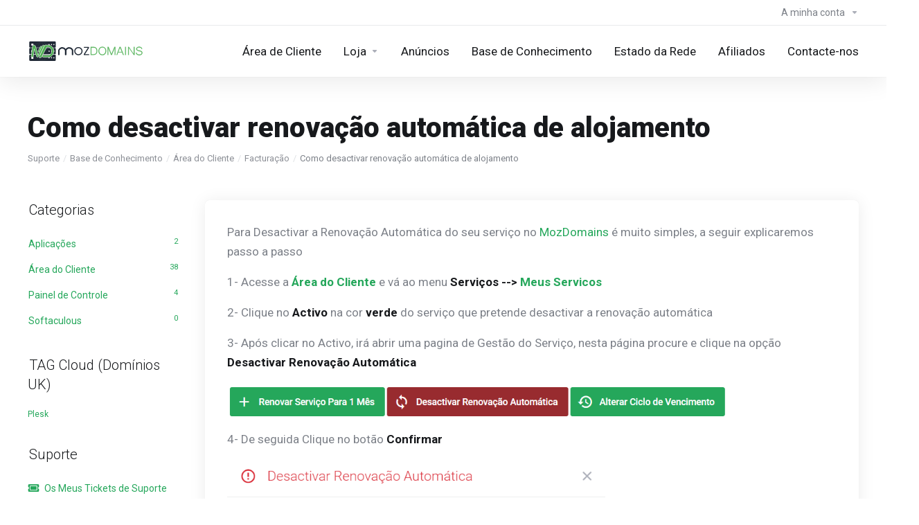

--- FILE ---
content_type: text/html; charset=utf-8
request_url: https://cliente.mozdomains.co.mz/knowledgebase/7/How-to-disable-automatic-Hosting-Renewal.html?currency=1
body_size: 6594
content:
    <!DOCTYPE html>
    <html  lang="pt" >
    <head>
        <meta charset="utf-8" />
        <meta http-equiv="X-UA-Compatible" content="IE=edge">
        <meta name="viewport" content="width=device-width, initial-scale=1.0">
            <title>Como desactivar renovação automática de alojamento - MozDomains</title>
            <meta name="description" content=" Para Desactivar a Renovação Automática do seu serviço no MozDomains é muito simples, a seguir explicaremos passo a passo 1- Acesse a Área do Cliente e...">
            <link rel="canonical" href="https://cliente.mozdomains.co.mz/knowledgebase/7/Como-desactivar-renovacao-automatica-de-alojamento.html">
                            <link rel="shortcut icon" href="/templates/lagom2/assets/img/favicons/favicon.ico">
        <link rel="icon" sizes="16x16 32x32 64x64" href="/templates/lagom2/assets/img/favicons/favicon.ico">
        <link rel="icon" type="image/png" sizes="196x196" href="/templates/lagom2/assets/img/favicons/favicon-192.png">
        <link rel="icon" type="image/png" sizes="160x160" href="/templates/lagom2/assets/img/favicons/favicon-160.png">
        <link rel="icon" type="image/png" sizes="96x96" href="/templates/lagom2/assets/img/favicons/favicon-96.png">
        <link rel="icon" type="image/png" sizes="64x64" href="/templates/lagom2/assets/img/favicons/favicon-64.png">
        <link rel="icon" type="image/png" sizes="32x32" href="/templates/lagom2/assets/img/favicons/favicon-32.png">
        <link rel="icon" type="image/png" sizes="16x16" href="/templates/lagom2/assets/img/favicons/favicon-16.png">
        <link rel="apple-touch-icon" href="/templates/lagom2/assets/img/favicons/favicon-57.png">
        <link rel="apple-touch-icon" sizes="114x114" href="/templates/lagom2/assets/img/favicons/favicon-114.png">
        <link rel="apple-touch-icon" sizes="72x72" href="/templates/lagom2/assets/img/favicons/favicon-72.png">
        <link rel="apple-touch-icon" sizes="144x144" href="/templates/lagom2/assets/img/favicons/favicon-144.png">
        <link rel="apple-touch-icon" sizes="60x60" href="/templates/lagom2/assets/img/favicons/favicon-60.png">
        <link rel="apple-touch-icon" sizes="120x120" href="/templates/lagom2/assets/img/favicons/favicon-120.png">
        <link rel="apple-touch-icon" sizes="76x76" href="/templates/lagom2/assets/img/favicons/favicon-76.png">
        <link rel="apple-touch-icon" sizes="152x152" href="/templates/lagom2/assets/img/favicons/favicon-152.png">
        <link rel="apple-touch-icon" sizes="180x180" href="/templates/lagom2/assets/img/favicons/favicon-180.png">
        <meta name="msapplication-config" content="none">
    
                <link rel='stylesheet' href='/templates/lagom2/core/styles/modern/assets/css/vars/minified.css?1760861487'>
        
                <link rel="stylesheet" href="/templates/lagom2/assets/css/theme.css?v=2.3.7-2d156e71c517584037c1d89da3831d50">
                                     
        
        
                <link href="/templates/lagom2/core/styles/modern/assets/css/theme-custom.css?v=2.3.7-2d156e71c517584037c1d89da3831d50" rel="stylesheet">
    
        <!-- HTML5 Shim and Respond.js IE8 support of HTML5 elements and media queries -->
    <!-- WARNING: Respond.js doesn't work if you view the page via file:// -->
    <!--[if lt IE 9]>
    <script src="https://oss.maxcdn.com/libs/html5shiv/3.7.0/html5shiv.js"></script>
    <script src="https://oss.maxcdn.com/libs/respond.js/1.4.2/respond.min.js"></script>
    <![endif]-->

        <script>
        var csrfToken = '2f89035d5f8c2192a0d8e7236e99f34c58b5979b',
            markdownGuide = 'Guia Markdown',
            locale = 'en',
            saved = 'guardado',
            saving = 'salvamento automático',
            whmcsBaseUrl = "";
                </script>
            <script  src="/templates/lagom2/assets/js/scripts.min.js?v=2.3.7-2d156e71c517584037c1d89da3831d50"></script>
    <script  src="/templates/lagom2/assets/js/core.min.js?v=2.3.7-2d156e71c517584037c1d89da3831d50"></script>

        
                <!-- Meta Pixel Code -->
<script>
    ! function(f, b, e, v, n, t, s) {
        if (f.fbq) return;
        n = f.fbq = function() {
            n.callMethod ?
                n.callMethod.apply(n, arguments) : n.queue.push(arguments)
        };
        if (!f._fbq) f._fbq = n;
        n.push = n;
        n.loaded = !0;
        n.version = '2.0';
        n.queue = [];
        t = b.createElement(e);
        t.async = !0;
        t.src = v;
        s = b.getElementsByTagName(e)[0];
        s.parentNode.insertBefore(t, s)
    }(window, document, 'script',
        'https://connect.facebook.net/en_US/fbevents.js');
    fbq('init', '634555133809024');
    fbq('track', 'PageView');
</script>
<noscript><img height="1" width="1" style="display:none"
        src="https://www.facebook.com/tr?id=634555133809024&ev=PageView&noscript=1" /></noscript>
<!-- End Meta Pixel Code -->


                    <link href="/assets/css/fontawesome-all.min.css" rel="stylesheet">
            </head>
    <body class="lagom lagom-not-portal lagom-layout-top lagom-layout-condensed lagom-modern page-knowledgebasearticle"  data-phone-cc-input="1">

    
        

                













     
        <div class="app-nav app-nav-condensed sticky-navigation  app-nav-default" data-site-navbar>
                                                                                                                                                                                                                                    <div class="app-nav-header  " id="header">
                <div class="container">
                    <button tabindex="0" class="app-nav-toggle navbar-toggle" type="button" aria-label="Toggle Menu">
                        <span class="icon-bar"></span>
                        <span class="icon-bar"></span>
                        <span class="icon-bar"></span>
                        <span class="icon-bar"></span>
                    </button>
                          
                                                                       <a tabindex="0" class="logo hidden-sm hidden-xs hidden-md" href="https://www.mozdomains.co.mz"><img src="/templates/lagom2/assets/img/logo/logo_big.1953899210.svg" title="MozDomains" alt="MozDomains"/></a>
                          <a tabindex="0" class="logo visible-xs visible-sm visible-md" href="https://www.mozdomains.co.mz"><img src="/templates/lagom2/assets/img/logo/logo_big.1953899210.svg" title="MozDomains" alt="MozDomains"/></a>
                                             <ul class="top-nav">
                                                                                                                                                                                                                                                                                                                                                                                                                                                                        <li
                menuItemName="Account"
                class="dropdown "
                id="Secondary_Navbar-Account"
                            >
                                    <a tabindex="0"
                                                    class="dropdown-toggle"
                            href="#"
                            data-toggle="dropdown"
                                                                                                                    >
                                                                                                                                                                <span class="item-text">A minha conta</span>
                                                                                                                                                        <b class="ls ls-caret" aria-hidden="true"></b>                                            </a>
                                                                                                                                                <ul class="dropdown-menu dropdown-lazy has-scroll  ">
                                                                                                                                                                    <li menuItemName="Login" class=" " id="Secondary_Navbar-Account-Login">
                                                                                            <a tabindex="0"
                                                                                                            href="/clientarea.php"
                                                                                                                                                                
                                                >
                                                                                                        Entrar
                                                                                                    </a>
                                                                                                                                </li>
                                                                                
                                                                                                                                                                        <li menuItemName="Divider" class="nav-divider " id="Secondary_Navbar-Account-Divider">
                                                                                            <a tabindex="0"
                                                                                                            href=""
                                                                                                                                                                
                                                >
                                                                                                        -----
                                                                                                    </a>
                                                                                                                                </li>
                                                                                
                                                                                                                                                                        <li menuItemName="Forgot Password?" class=" " id="Secondary_Navbar-Account-Forgot_Password?">
                                                                                            <a tabindex="0"
                                                                                                            href="/password/reset"
                                                                                                                                                                
                                                >
                                                                                                        Não se lembra da senha?
                                                                                                    </a>
                                                                                                                                </li>
                                                                                
                                                                                    </ul>
                                                                        </li>
                </ul>
                </div>
            </div>
                <div class="app-nav-menu app-nav-menu-default " id="main-menu">
        <div class="container">
                                  
                                                                       <a tabindex="0" class="logo" href="https://www.mozdomains.co.mz"><img src="/templates/lagom2/assets/img/logo/logo_big.1953899210.svg" title="MozDomains" alt="MozDomains"/></a>
                                             <ul class="menu menu-primary " data-nav>
                                                                                                                                                                                                                                                                                                                                                                                                                                                                                                                                                                                                                                                                                                                                                                                                                                                                                                                                                                                                                                                                                                                                                                                                                                                                                                                                                                                                                                                                                                                                                                                                                                                                                                                                                                                                                                                                                                                                                                                                                                                                                                                                                                                                                                                                                                                                                                                    <li
                menuItemName="Home"
                class=""
                id="Primary_Navbar-Home"
                            >
                                    <a tabindex="0"
                                                                                    href="/index.php"
                                                                                                                                                >
                                                                                                            <span class="item-text">
                                    Área de Cliente
                                                                    </span>
                                                                                                                                                                                                    </a>
                                            </li>
                    <li
                menuItemName="Store"
                class="dropdown "
                id="Primary_Navbar-Store"
                            >
                                    <a tabindex="0"
                                                    class="dropdown-toggle"
                            href="#"
                            data-toggle="dropdown"
                                                                                                                    >
                                                                                                            <span class="item-text">
                                    Loja
                                                                    </span>
                                                                                                                                                        <b class="ls ls-caret" aria-hidden="true"></b>                                            </a>
                                                                                                                                                <ul class="dropdown-menu dropdown-lazy has-scroll  ">
                                                                                                                                                                    <li menuItemName="Browse Products Services" class=" " id="Primary_Navbar-Store-Browse_Products_Services">
                                                                                            <a tabindex="0"
                                                                                                            href="/store"
                                                                                                                                                                
                                                >
                                                                                                        Procurar Todos
                                                                                                    </a>
                                                                                                                                </li>
                                                                                
                                                                                                                                                                        <li menuItemName="Shop Divider 1" class="nav-divider " id="Primary_Navbar-Store-Shop_Divider_1">
                                                                                            <a tabindex="0"
                                                                                                            href=""
                                                                                                                                                                
                                                >
                                                                                                        -----
                                                                                                    </a>
                                                                                                                                </li>
                                                                                
                                                                                                                                                                        <li menuItemName="Alojamento Web Linux" class=" " id="Primary_Navbar-Store-Alojamento_Web_Linux">
                                                                                            <a tabindex="0"
                                                                                                            href="/store/alojamento-web-linux"
                                                                                                                                                                
                                                >
                                                                                                        Alojamento Web Linux
                                                                                                    </a>
                                                                                                                                </li>
                                                                                
                                                                                                                                                                        <li menuItemName="Alojamento Web Windows" class=" " id="Primary_Navbar-Store-Alojamento_Web_Windows">
                                                                                            <a tabindex="0"
                                                                                                            href="/store/alojamento-web-windows"
                                                                                                                                                                
                                                >
                                                                                                        Alojamento Web Windows
                                                                                                    </a>
                                                                                                                                </li>
                                                                                
                                                                                                                                                                        <li menuItemName="Alojamento WordPress" class=" " id="Primary_Navbar-Store-Alojamento_WordPress">
                                                                                            <a tabindex="0"
                                                                                                            href="/store/alojamento-wordpress"
                                                                                                                                                                
                                                >
                                                                                                        Alojamento WordPress
                                                                                                    </a>
                                                                                                                                </li>
                                                                                
                                                                                                                                                                        <li menuItemName="Alojamento Revenda Linux" class=" " id="Primary_Navbar-Store-Alojamento_Revenda_Linux">
                                                                                            <a tabindex="0"
                                                                                                            href="/store/alojamento-revenda-linux"
                                                                                                                                                                
                                                >
                                                                                                        Alojamento Revenda Linux
                                                                                                    </a>
                                                                                                                                </li>
                                                                                
                                                                                                                                                                        <li menuItemName="Alojamento Revenda Windows" class=" " id="Primary_Navbar-Store-Alojamento_Revenda_Windows">
                                                                                            <a tabindex="0"
                                                                                                            href="/store/alojamento-revenda-windows"
                                                                                                                                                                
                                                >
                                                                                                        Alojamento Revenda Windows
                                                                                                    </a>
                                                                                                                                </li>
                                                                                
                                                                                                                                                                        <li menuItemName="Servidor VPS" class=" " id="Primary_Navbar-Store-Servidor_VPS">
                                                                                            <a tabindex="0"
                                                                                                            href="/store/servidor-vps"
                                                                                                                                                                
                                                >
                                                                                                        Servidor VPS
                                                                                                    </a>
                                                                                                                                </li>
                                                                                
                                                                                                                                                                        <li menuItemName="ox" class=" " id="Primary_Navbar-Store-ox">
                                                                                            <a tabindex="0"
                                                                                                            href="/store/email-profissional"
                                                                                                                                                                
                                                >
                                                                                                        E-mail Profissional
                                                                                                    </a>
                                                                                                                                </li>
                                                                                
                                                                                                                                                                        <li menuItemName="weebly" class=" " id="Primary_Navbar-Store-weebly">
                                                                                            <a tabindex="0"
                                                                                                            href="/store/weebly-construtor-de-sites"
                                                                                                                                                                
                                                >
                                                                                                        Construtor de Website
                                                                                                    </a>
                                                                                                                                </li>
                                                                                
                                                                                                                                                                        <li menuItemName="spamexperts" class=" " id="Primary_Navbar-Store-spamexperts">
                                                                                            <a tabindex="0"
                                                                                                            href="/store/spamexperts"
                                                                                                                                                                
                                                >
                                                                                                        Serviços de E-mail
                                                                                                    </a>
                                                                                                                                </li>
                                                                                
                                                                                                                                                                        <li menuItemName="sitelock" class=" " id="Primary_Navbar-Store-sitelock">
                                                                                            <a tabindex="0"
                                                                                                            href="/store/sitelock"
                                                                                                                                                                
                                                >
                                                                                                        Segurança Website
                                                                                                    </a>
                                                                                                                                </li>
                                                                                
                                                                                                                                                                        <li menuItemName="symantec" class=" " id="Primary_Navbar-Store-symantec">
                                                                                            <a tabindex="0"
                                                                                                            href="/store/certificados-ssl"
                                                                                                                                                                
                                                >
                                                                                                        Certificados SSL
                                                                                                    </a>
                                                                                                                                </li>
                                                                                
                                                                                                                                                                        <li menuItemName="codeguard" class=" " id="Primary_Navbar-Store-codeguard">
                                                                                            <a tabindex="0"
                                                                                                            href="/store/codeguard"
                                                                                                                                                                
                                                >
                                                                                                        Backup de Website
                                                                                                    </a>
                                                                                                                                </li>
                                                                                
                                                                                                                                                                        <li menuItemName="xovinow" class=" " id="Primary_Navbar-Store-xovinow">
                                                                                            <a tabindex="0"
                                                                                                            href="/store/xovinow"
                                                                                                                                                                
                                                >
                                                                                                        XOVI AGORA
                                                                                                    </a>
                                                                                                                                </li>
                                                                                
                                                                                                                                                                        <li menuItemName="Shop Divider 2" class="nav-divider " id="Primary_Navbar-Store-Shop_Divider_2">
                                                                                            <a tabindex="0"
                                                                                                            href=""
                                                                                                                                                                
                                                >
                                                                                                        -----
                                                                                                    </a>
                                                                                                                                </li>
                                                                                
                                                                                                                                                                        <li menuItemName="Register a New Domain" class=" " id="Primary_Navbar-Store-Register_a_New_Domain">
                                                                                            <a tabindex="0"
                                                                                                            href="/cart.php?a=add&domain=register"
                                                                                                                                                                
                                                >
                                                                                                        Registar um novo domínio
                                                                                                    </a>
                                                                                                                                </li>
                                                                                
                                                                                                                                                                        <li menuItemName="Transfer a Domain to Us" class=" " id="Primary_Navbar-Store-Transfer_a_Domain_to_Us">
                                                                                            <a tabindex="0"
                                                                                                            href="/cart.php?a=add&domain=transfer"
                                                                                                                                                                
                                                >
                                                                                                        Transferir um domínio para nós
                                                                                                    </a>
                                                                                                                                </li>
                                                                                
                                                                                    </ul>
                                                                        </li>
                    <li
                menuItemName="Announcements"
                class=""
                id="Primary_Navbar-Announcements"
                            >
                                    <a tabindex="0"
                                                                                    href="/announcements"
                                                                                                                                                >
                                                                                                            <span class="item-text">
                                    Anúncios
                                                                    </span>
                                                                                                                                                                                                    </a>
                                            </li>
                    <li
                menuItemName="Knowledgebase"
                class=""
                id="Primary_Navbar-Knowledgebase"
                            >
                                    <a tabindex="0"
                                                                                    href="/knowledgebase"
                                                                                                                                                >
                                                                                                            <span class="item-text">
                                    Base de Conhecimento
                                                                    </span>
                                                                                                                                                                                                    </a>
                                            </li>
                    <li
                menuItemName="Network Status"
                class=""
                id="Primary_Navbar-Network_Status"
                            >
                                    <a tabindex="0"
                                                                                    href="/serverstatus.php"
                                                                                                                                                >
                                                                                                            <span class="item-text">
                                    Estado da Rede
                                                                    </span>
                                                                                                                                                                                                    </a>
                                            </li>
                    <li
                menuItemName="Affiliates"
                class=""
                id="Primary_Navbar-Affiliates"
                            >
                                    <a tabindex="0"
                                                                                    href="/affiliates.php"
                                                                                                                                                >
                                                                                                            <span class="item-text">
                                    Afiliados
                                                                    </span>
                                                                                                                                                                                                    </a>
                                            </li>
                    <li
                menuItemName="Contact Us"
                class=""
                id="Primary_Navbar-Contact_Us"
                            >
                                    <a tabindex="0"
                                                                                    href="/contact.php"
                                                                                                                                                >
                                                                                                            <span class="item-text">
                                    Contacte-nos
                                                                    </span>
                                                                                                                                                                                                    </a>
                                            </li>
                        </ul>
        </div>
    </div>
        </div>
    <div class="app-main ">
                                            <div class="main-header">
            <div class="container">
                                                            <h1 class="main-header-title">
                Como desactivar renovação automática de alojamento
            </h1>
                            <div class="main-header-bottom">
                    
    <ol class="breadcrumb">
                    <li >
                <a tabindex="0" href="https://cliente.mozdomains.co.mz">                Suporte
                </a>            </li>
                    <li >
                <a tabindex="0" href="/knowledgebase">                Base de Conhecimento
                </a>            </li>
                    <li >
                <a tabindex="0" href="/knowledgebase/1/Área-do-Cliente">                Área do Cliente
                </a>            </li>
                    <li >
                <a tabindex="0" href="/knowledgebase/13/Facturação">                Facturação
                </a>            </li>
                    <li  class="active">
                                Como desactivar renovação automática de alojamento
                            </li>
            </ol>
            </div>
                                        </div>
        </div>
                <div class="main-body">
        <div class="container">
                        <div class="main-grid">                                                <div class="main-sidebar ">
                    <div class="sidebar-sticky" data-sidebar-sticky>                        <div class="sidebar sidebar-primary">
                                        <div menuItemName="Support Knowledgebase Categories" class="panel panel-sidebar  hidden-sm hidden-xs">
            <div class="panel-heading">
                                    <h5 class="panel-title">
                        <i class="fas fa-info"></i>&nbsp;                        Categorias
                                                <i class="fa fa-chevron-up panel-minimise pull-right"></i>
                    </h5>
                            </div>
                                        <div class="list-group">
                                                                        <a 
                                 tabindex="0"                                menuItemName="Support Knowledgebase Category 8" 
                                href="/knowledgebase/8/Aplicacoes" 
                                class="list-group-item"
                                                                                                                                 
                                id="Primary_Sidebar-Support_Knowledgebase_Categories-Support_Knowledgebase_Category_8"
                            >
                                                            <span class="badge">2</span>                                                                                                                                    <div class="truncate">Aplicações</div>
                                                                                        </a>
                                                                                                <a 
                                 tabindex="0"                                menuItemName="Support Knowledgebase Category 1" 
                                href="/knowledgebase/1/Área-do-Cliente" 
                                class="list-group-item"
                                                                                                                                 
                                id="Primary_Sidebar-Support_Knowledgebase_Categories-Support_Knowledgebase_Category_1"
                            >
                                                            <span class="badge">38</span>                                                                                                                                    <div class="truncate">Área do Cliente</div>
                                                                                        </a>
                                                                                                <a 
                                 tabindex="0"                                menuItemName="Support Knowledgebase Category 34" 
                                href="/knowledgebase/34/Painel-de-Controle" 
                                class="list-group-item"
                                                                                                                                 
                                id="Primary_Sidebar-Support_Knowledgebase_Categories-Support_Knowledgebase_Category_34"
                            >
                                                            <span class="badge">4</span>                                                                                                                                    <div class="truncate">Painel de Controle</div>
                                                                                        </a>
                                                                                                <a 
                                 tabindex="0"                                menuItemName="Support Knowledgebase Category 9" 
                                href="/knowledgebase/9/Softaculous" 
                                class="list-group-item"
                                                                                                                                 
                                id="Primary_Sidebar-Support_Knowledgebase_Categories-Support_Knowledgebase_Category_9"
                            >
                                                            <span class="badge">0</span>                                                                                                                                    <div class="truncate">Softaculous</div>
                                                                                        </a>
                                                            </div>
                                </div>
                                            
                                          </div>
                        <div class="sidebar sidebar-secondary">
                                                                            <div menuItemName="Support Knowledgebase Tag Cloud" class="panel panel-sidebar ">
            <div class="panel-heading">
                                    <h5 class="panel-title">
                        <i class="fas fa-cloud"></i>&nbsp;                        TAG Cloud (Domínios UK)
                                                <i class="fa fa-chevron-up panel-minimise pull-right"></i>
                    </h5>
                            </div>
                            <div class="panel-body">
                                        <a href="/knowledgebase/tag/Plesk" style="font-size:12px;">Plesk</a>

                </div>
                                            </div>
                    <div menuItemName="Support" class="panel panel-sidebar ">
            <div class="panel-heading">
                                    <h5 class="panel-title">
                        <i class="far fa-life-ring"></i>&nbsp;                        Suporte
                                                <i class="fa fa-chevron-up panel-minimise pull-right"></i>
                    </h5>
                            </div>
                                        <div class="list-group">
                                                                        <a 
                                 tabindex="0"                                menuItemName="Support Tickets" 
                                href="/supporttickets.php" 
                                class="list-group-item"
                                                                                                                                 
                                id="Secondary_Sidebar-Support-Support_Tickets"
                            >
                                                                                                                                                                        <i class="fas fa-ticket-alt fa-fw" aria-hidden="true"></i>
                                                                                                    Os Meus Tickets de Suporte
                                                                                        </a>
                                                                                                <a 
                                 tabindex="0"                                menuItemName="Announcements" 
                                href="/announcements" 
                                class="list-group-item"
                                                                                                                                 
                                id="Secondary_Sidebar-Support-Announcements"
                            >
                                                                                                                                                                        <i class="fas fa-list fa-fw" aria-hidden="true"></i>
                                                                                                    Anúncios
                                                                                        </a>
                                                                                                <a 
                                 tabindex="0"                                menuItemName="Knowledgebase" 
                                href="/knowledgebase" 
                                class="list-group-item active"
                                                                                                                                 
                                id="Secondary_Sidebar-Support-Knowledgebase"
                            >
                                                                                                                                                                        <i class="fas fa-info-circle fa-fw" aria-hidden="true"></i>
                                                                                                    Base de Conhecimento
                                                                                        </a>
                                                                                                <a 
                                 tabindex="0"                                menuItemName="Downloads" 
                                href="/download" 
                                class="list-group-item"
                                                                                                                                 
                                id="Secondary_Sidebar-Support-Downloads"
                            >
                                                                                                                                                                        <i class="fas fa-download fa-fw" aria-hidden="true"></i>
                                                                                                    Downloads
                                                                                        </a>
                                                                                                <a 
                                 tabindex="0"                                menuItemName="Network Status" 
                                href="/serverstatus.php" 
                                class="list-group-item"
                                                                                                                                 
                                id="Secondary_Sidebar-Support-Network_Status"
                            >
                                                                                                                                                                        <i class="fas fa-rocket fa-fw" aria-hidden="true"></i>
                                                                                                    Estado da Rede
                                                                                        </a>
                                                                                                <a 
                                 tabindex="0"                                menuItemName="Open Ticket" 
                                href="/submitticket.php" 
                                class="list-group-item"
                                                                                                                                 
                                id="Secondary_Sidebar-Support-Open_Ticket"
                            >
                                                                                                                                                                        <i class="fas fa-comments fa-fw" aria-hidden="true"></i>
                                                                                                    Abrir Ticket
                                                                                        </a>
                                                            </div>
                                </div>
                                                                                </div>
                        </div>                </div>
                <div class="main-content  ">
                                                    

   
    <div class="article panel panel-default">
        <div class="panel-body">
                                    <div class="article-content">
                <p>Para Desactivar a Renovação Automática do seu serviço no <a href="https://www.mozdomains.co.mz/">MozDomains</a> é muito simples, a seguir explicaremos passo a passo</p>
<p>1- Acesse a <strong><a href="https://cliente.mozdomains.co.mz/clientarea.php">Área do Cliente</a></strong> e vá ao menu <strong>Serviços --&gt; <a href="https://cliente.mozdomains.co.mz/clientarea.php?action=services">Meus Servicos</a></strong></p>
<p>2- Clique no <strong>Activo</strong> na cor <strong>verde</strong> do serviço que pretende desactivar a renovação automática</p>
<p>3- Após clicar no Activo, irá abrir uma pagina de Gestão do Serviço, nesta página procure e clique na opção <strong>Desactivar Renovação Automática</strong></p>
<p><img src="https://cliente.mozdomains.co.mz/images/kb/12_alterar-ciclo-vencimento.png" alt="" width="721" height="51" /></p>
<p>4- De seguida Clique no botão <strong>Confirmar</strong></p>
<p><img src="https://cliente.mozdomains.co.mz/images/kb/14_desactivar-renovacao-automatica.png" alt="" width="546" height="180" /></p>
            </div>
        </div>
    </div>
    <div class="article-rate panel panel-default">
        <div class="panel-body">
            <form action="/knowledgebase/7/Como-desactivar-renovacao-automatica-de-alojamento.html" method="post">
<input type="hidden" name="token" value="2f89035d5f8c2192a0d8e7236e99f34c58b5979b" />
                <input type="hidden" name="useful" value="vote">
                <div class="text">
                    Esta resposta foi útil?                    <span><i class="ls ls-heart"></i> 49 Utilizadores acharam útil (218 Votos)</span>
                </div>
                <div>
                                    <button tabindex="0" type="submit" name="vote" value="yes" class="btn btn-primary-faded"><i class="ls ls-like"></i> Sim</button>
                    <button tabindex="0" type="submit" name="vote" value="no" class="btn btn-primary-faded"><i class="ls ls-dislike"></i> Não</button>
                                </div>
            </form>
        </div>
    </div>
            <div class="section">
            <div class="section-header">
                <h2 class="section-title">Mais Popular</h2>
            </div>
            <div class="section-body">
                <div class="list-group">
                                            <a tabindex="0" class="list-group-item has-icon" href="/knowledgebase/15/Como-pagar-com-Stripe.html">
                            <i class="list-group-item-icon lm lm-file"></i>
                            <div class="list-group-item-body">
                                <div class="list-group-item-heading">Como pagar com Stripe</div>
                                                            </div>
                        </a>
                                            <a tabindex="0" class="list-group-item has-icon" href="/knowledgebase/6/Como-alterar-o-ciclo-de-Vencimento.html">
                            <i class="list-group-item-icon lm lm-file"></i>
                            <div class="list-group-item-body">
                                <div class="list-group-item-heading">Como alterar o ciclo de Vencimento</div>
                                <p class="list-group-item-text">Para alterar o ciclo de vencimento do seu serviço no MozDomains é muito simples, a seguir...</p>                            </div>
                        </a>
                                            <a tabindex="0" class="list-group-item has-icon" href="/knowledgebase/8/Como-desactivar-renovacao-automatica-de-dominio.html">
                            <i class="list-group-item-icon lm lm-file"></i>
                            <div class="list-group-item-body">
                                <div class="list-group-item-heading">Como desactivar renovação automática de domínio</div>
                                                            </div>
                        </a>
                                            <a tabindex="0" class="list-group-item has-icon" href="/knowledgebase/11/Como-pagar-com-PayPal.html">
                            <i class="list-group-item-icon lm lm-file"></i>
                            <div class="list-group-item-body">
                                <div class="list-group-item-heading">Como pagar com PayPal</div>
                                                            </div>
                        </a>
                                            <a tabindex="0" class="list-group-item has-icon" href="/knowledgebase/13/Metodos-de-Pagamentos-Suportados.html">
                            <i class="list-group-item-icon lm lm-file"></i>
                            <div class="list-group-item-body">
                                <div class="list-group-item-heading">Métodos de Pagamentos Suportados</div>
                                <p class="list-group-item-text">Na MozDomains suportamos vários métodos de pagamentos, abaixo listamos os métodos de pagamento...</p>                            </div>
                        </a>
                                    </div>
            </div>
        </div>
        

    <script>
$("p:contains('Powered by')").remove();$('#page');
</script>


            











            </div>        </div>            </div>
        </div>
    
    
                <div class="main-footer">
                        <div class="footer-bottom">
                <div class="container">
                    <div class="footer-copyright">Copyright &copy; 2026 MozDomains. Todos os Direitos Reservados.</div>
                                                        </div>
            </div>
        </div>
    </div>         <div id="fullpage-overlay" class="hidden">
        <div class="outer-wrapper">
            <div class="inner-wrapper">
                <img class="lazyload" data-src="/assets/img/overlay-spinner.svg">
                <br>
                <span class="msg"></span>
            </div>
        </div>
    </div>
    <div class="modal system-modal fade" id="modalAjax" tabindex="-1" role="dialog" aria-hidden="true" style="display: none">
        <div class="modal-dialog">
            <div class="modal-content">
                <div class="modal-header">
                    <button tabindex="0" type="button" class="close" data-dismiss="modal" aria-label="Close"><i class="lm lm-close"></i></button>
                    <h5 class="modal-title"></h5>
                </div>
                <div class="modal-body">
                    <div class="loader">
                         
    <div class="spinner ">
        <div class="rect1"></div>
        <div class="rect2"></div>
        <div class="rect3"></div>
        <div class="rect4"></div>
        <div class="rect5"></div>
    </div>
                         </div>
                </div>
                <div class="modal-footer">
                    <button tabindex="0" type="button" class="btn btn-primary modal-submit">
                        Enviar
                    </button>
                    <button tabindex="0" type="button" class="btn btn-default" data-dismiss="modal">
                    Fechar
                    </button>
                </div>
            </div>
        </div>
    </div>

        <form action="#" id="frmGeneratePassword" class="form-horizontal">
    <div class="modal fade" id="modalGeneratePassword" style="display: none">
        <div class="modal-dialog">
            <div class="modal-content">
                <div class="modal-header">
                    <button tabindex="0" type="button" class="close" data-dismiss="modal" aria-label="Close"><i class="lm lm-close"></i></button>
                    <h5 class="modal-title">
                        Gerar Senha
                    </h5>
                </div>
                <div class="modal-body">
                    <div class="alert alert-lagom alert-danger hidden" id="generatePwLengthError">
                        Digite um número entre 8 e 64 para o comprimento da senha
                    </div>
                    <div class="form-group row align-items-center">
                        <label for="inputGeneratePasswordLength" class="col-md-4 control-label">Força da Senha</label>
                        <div class="col-md-8">
                            <input type="number" min="8" max="64" value="12" step="1" class="form-control input-inline input-inline-100" id="inputGeneratePasswordLength">
                        </div>
                    </div>
                    <div class="form-group row align-items-center">
                        <label for="inputGeneratePasswordOutput" class="col-md-4 control-label">Senha Gerada</label>
                        <div class="col-md-8">
                            <input type="text" class="form-control" id="inputGeneratePasswordOutput">
                        </div>
                    </div>
                    <div class="row">
                        <div class="col-md-8 offset-md-4">
                            <button tabindex="0" type="submit" class="btn btn-default btn-sm">
                                <i class="ls ls-plus"></i>
                                Gerar nova senha
                            </button>
                            <button tabindex="0" type="button" class="btn btn-default btn-sm copy-to-clipboard" data-clipboard-target="#inputGeneratePasswordOutput">
                                <i class="ls ls-copy"></i>
                                Copiar
                            </button>
                        </div>
                    </div>
                </div>
                <div class="modal-footer">
                    <button tabindex="0" type="button" class="btn btn-default" data-dismiss="modal">
                        Fechar
                    </button>
                    <button tabindex="0" type="button" class="btn btn-primary" id="btnGeneratePasswordInsert" data-clipboard-target="#inputGeneratePasswordOutput">
                        Copiar para o clipboard e Inserir
                    </button>
                </div>
            </div>
        </div>
    </div>
</form>
    
    <div class="overlay"></div>
    <script  src="/templates/lagom2/assets/js/vendor.js?v=2.3.7-2d156e71c517584037c1d89da3831d50"></script>
    <script  src="/templates/lagom2/assets/js/lagom-app.js?v=2.3.7-2d156e71c517584037c1d89da3831d50"></script>
            <script src="/templates/lagom2/assets/js/whmcs-custom.min.js?v=2.3.7-2d156e71c517584037c1d89da3831d50"></script>
    </body>
</html>

--- FILE ---
content_type: text/css
request_url: https://cliente.mozdomains.co.mz/templates/lagom2/core/styles/modern/assets/css/theme-custom.css?v=2.3.7-2d156e71c517584037c1d89da3831d50
body_size: -158
content:
.check-icon>img {
    max-height: 40px;
    max-width: 200px;
}

--- FILE ---
content_type: image/svg+xml
request_url: https://cliente.mozdomains.co.mz/templates/lagom2/assets/img/logo/logo_big.1953899210.svg
body_size: 21798
content:
<?xml version="1.0" encoding="utf-8"?>
<!-- Generator: Adobe Illustrator 23.0.1, SVG Export Plug-In . SVG Version: 6.00 Build 0)  -->
<svg version="1.1" id="Layer_1" xmlns="http://www.w3.org/2000/svg" xmlns:xlink="http://www.w3.org/1999/xlink" x="0px" y="0px"
	 viewBox="0 0 555 140" style="enable-background:new 0 0 555 140;" xml:space="preserve">
<style type="text/css">
	.st0{display:none;fill:#E8E8E8;stroke:#1F2835;stroke-width:0.5;stroke-miterlimit:10;}
	.st1{fill:#1F2835;}
	.st2{opacity:0.05;fill:#FFFFFF;stroke:#1F2835;stroke-width:0.5;stroke-miterlimit:10;enable-background:new    ;}
	.st3{opacity:0.05;fill:#FFFFFF;enable-background:new    ;}
	.st4{display:none;}
	.st5{display:inline;fill:#FFFFFF;}
	.st6{fill:#4CAF50;stroke:#FFFFFF;stroke-width:2;stroke-miterlimit:10;}
	.st7{fill:none;stroke:#1F2835;stroke-width:5;stroke-miterlimit:10;}
	.st8{fill:#4CAF50;stroke:#4CAF50;stroke-miterlimit:10;}
	.st9{opacity:0.01;fill:none;stroke:#FFFFFF;stroke-miterlimit:10;}
</style>
<image style="display:none;overflow:visible;" width="550" height="140" xlink:href="[data-uri]
AK7OHOkAAAAgY0hSTQAAeiYAAICEAAD6AAAAgOgAAHUwAADqYAAAOpgAABdwnLpRPAAAPldJREFU
eNrtnXdYFEnXtwcwgpizrrq6ZtRV10CSDCJRcg5DzhkkiiKoIBgwoWACBRUDgopgRCUNOc8QFcxr
wEAU+S7k/XhYwkx3TXfPoHWu31/anDpVXVX3dFf1KVInNGjQoEGDRoiRYBNAgwYNGjSIHGjQoEGD
BpEDDRo0aNCgQeRAgwYNGrRfBzkPC2jbTiastw5ea7mXS9KOJG4DBQUFBfX7iEvSbq3l3vXWwdtO
JjwsoOGCnKaWttDL96aoeMDmhoKCgoLq0RQVj9DL95pa2jBDTsLTojlaPrBloaCgoKAG1Bwtn4Sn
RRggZ9vJBNiaUFBQUFAMte1kAlPI0dwZBRsRCgoKCgqhNHdGASLHO+oGbD4oKCioHuntPJFfVJKe
U9CjgqISk93wp/l/5B11AzVyrj4uIIlbQ0FBQUH1KOJKMrWfRV1PhS3TR1cfF6BATmt7+ywNL9hq
UFBQUD2aqOiSlpXbHzlPKfmTlV1h+/TWLA2v1vZ2pMgJjoPQhoKC+o00XsHZLuxc4Kmro2UdBrtm
vWUQdRATtNkz2F+NkLbbERnvfDDmd8NScFwqIuR87+iYouIOuyAUFNTvoBHSdro7Ih5k5HTDY+/Z
61yStgNeab731GDIsQs7N+CfcEnaBJ2+2n1NWlauQcCJUTL2v0nDTlFx7/+gMwBykjKKSWLWUFBQ
UL+8VpsEXLj5oA8/gk5f5RS36X9xRHzyYMiJupba/3pOcRv/k/F9roy/k/aPWeBv0rxJGcWMkWN7
8CLsiFBQUL+8JJ1Cy8rLB0SI/4nLHOL/uXiCgsujzNzBkJOekz9V2a2Pf9+ISwNeXFZeruBx8Hdo
YduDFxkjh98mBPZFKCiooShOSctp+ppzzLb+YarSX3PMto5RNuq5WMhmL3Vwcwu/0NvzRsvdVLom
YL2n9/WeR+PoXCzusO93uB38NiGMkTNlqzvsuFBQUENRU3S0HNLHulB4BpP0kb97Lubd4pT6JJsO
GBz2R5PErGeoeIjZhxwf/K1at0VeTZF0Cp2p6kESs3Y5eJ7OlQ8ycsbJO/8Wt2OrO2PkjJCyI4lZ
QUFBQQ05rfYRo8MbFwqPYeLs4TJmPdfvPXudDhtKSsvibj3MzC2gIrasvMIb95+WlpXTuebghaTf
5HaMkLJjjBzYa6GgoIao5E7y0UeOffq4KTpaPdcrex6iEm5qPod/nzsCkQMFBfWL/qbebGp8cyZ9
5LhQePjcpHr+5A/1bTkFRUTypqC4dIG2N4a1HiZpM3Wr+2rzoM0e4Tq7TtkcjPM9ldhbfqcTt524
Tg6OVvGLELLfN1/Hl3uzw8/NEWyPHGm3Q5o7I9X8T6CS5s7IWeqebNIp5+v4agVEIYxcKyBKyH4f
+4woEccw5MF3S93/pLr/yclde2n6ettgvRetN62AqBUmASxsgWGSNps9wjV2oOuEGjsiZ6pto+N2
nrYPQMfu9rzZI3yYpM1QmZRnqm0Dq6m6/0kVv4jRm+0JC5VHyWiuuTKnhCXyP5luoO6UNYYhcmSO
rer9V2dv3CUSObG3HnAyN91zilvP1vBU8jkWEH3rSlp++bNXH780tbV/R3ISTcePH1+bW+vffnxY
QDt+I81qf+w6yz1j5ZzYFDmx9yhgh496nLjGJkPu4JX7qCKvbHjLvdmBHSKfqOj64t9PAI3/9uOX
qV1bQvo6vPggB8DbvoupLGyEMVscq1++Awhb2fc4HbcmIdHMnK2rH3RmqCDn+pNC4Gq2trfP1iDi
t+MoOfJqHzHjmzOds8as9hZDsZDjPeBCDrcjZZgTZZQLhbv7XwxuzB4mbd7zV9Yhp4lEjn3YOeB1
kQ3We7efSUorqvza3Irh4dDP3ry/kpZvtT92sYE/J9ZPP0whRy/oNFiVHhdVsclaVlndK7TBiziG
sUPwSj7HwBr/8sO8AR3G3QdBTghLkcMj61D14i1A2Eo+x+i4JQczhZyX/35aoOvH/rxxOHyJmWoS
gBwuKfOV2yR7vxxzyuRduU0S4Z9viVjRnzculDFBeWs8c6Y7ZHPaZ5McKcPtM3gnaf9vOUfUPphI
5IjYBQ/6i0rWYamBX/+H5jma3u4RV/Mr6793dHTiac2tbeml1e4RV5ca7WAL5MxQ2/b24xeAmnz+
1rxQfzs7vJgCCH5//D12mC+OJjzC9jc42DNrcFwKRE5/u5FexEnUy3EwrTINbPzWzM7ImWWsqhG3
oP9jimMmb+/Vl8E0XMas/0KOfTYpPF+eSi3PKb+fWBJyvEDdP3ehE2Xkim2i//emUdX9UvIjIpFz
NfXxbHWPnrA5xLtiUPA4GHT6asqTLCqVKud2oOd/V5gEnLqd/ulrUyex1tLWnpJTph0Q9XMzN+7I
saSja4OkpGZopvui6XsmQMFxKQCRl9a9HL3ZjrWRj5Kxo9a/Bgj+09emmWoeA/pkAjksawfmkDOo
W3LwOeZHqd2hiyzv4YNphJTto0IakxX8/8jBPrzR8kYioetsH48fbPXFMWPsUmcZ+k6mG6g7ZvL+
568oI7xzZlLK79VQn1dRa2tpDdXUZ8UVuXdLT+25Hshn6P+nllf8nTTid6wl3HuyUNd7pbG/VfDp
MwmpffYvpDzOnKjgNFPN40TS4wGTMRNpz9982Hnu5lwtL+CbyyxygN96X3tcwNpRxyVhXVTdABY8
v00wa4MXst8HFvnPjHmWEDkEIKfxW/Nq80D2RI7/mSTmK4gTcmYYqhncmM1wzd8hY+wiB1k6fv72
Euv3iMMRX+xbS3vRaz6nVVKrq2nPq2nPSsvKcwuLUaGC9vPPq6h1NbT6GlpDDa2hmlYHRp38opLB
vt0pLy+Pv5v+/M2HTraxz9+aw689+FPHBx/kiFrS0VxNr/efvwIE/fpDY1cOIrrOcdV6yz3ALb77
fDILIyeJWu48exPw4TIkejCfgMiJTWFhO/BsBkWO9zE6bsl7z2EyMh8XVY6UsmVtV+mvTfahCLcz
MUaOuifm4a30kGDIm/+jTvrYv2zlBvOzJeI/X+Q4UIYF5q4qrSispFYz/1xSSa2uoTVUUWuLK3Kf
lt9ILY28WXIgqSQsIevC1TuZlPxCDJ+BKioqKisrm5ubO9nMmlra6I+jAcUsckiilrcyS8AiVvGN
YOHA2xV9C7itC6rqh0vasDB4SkUd2G+T+do+EDmEIaezs9P/TBJb8Wa8vFN+ZT0mVcMJOeNVda0f
TkRIHcv7k/8wUe7vZJQs2eT29N67BpwoI2+VHKqhNTANm5oaWkNBRWZC8d7wfLntuX+5UnidKCMc
KcPsszlF9m0giVpOV3YTtdu7PeISnbyfqKy8vPzly5ed7Geux66wADnW+2PBwo1IfMyqgcclbp1V
Xgvc0N87OtZZ7mZV8HzGO8F+pd7NLafjFiIHD+S0trdvsg9lH+SEX32AYdXwQA5J1FI9dgFC5LhQ
eMxSp84mb+3955wS5vOt5Hsv5DhRRnrlzMwtf1RDq2di5qfV0hoKK7JjCh18c+baZ3N0b3hzpox2
7toI16U/zOT/g085R8OAEwOeHIoWOVVVVe2sXsjpb46HL7EAOQt0fL+1gOwKp9W/GS1jx5KB97fp
ro4fP5hpa99TN1g1aziC7m21PRgHkUMwcjo7O/Mr63m3OLIDbxS8jmJYL/yQwx8ogBw5LhQe89Sp
s4xVeJX1V7hLbj620jBxlv3TcX2ucaKMCMkTLqjIrKY9A6ENtaqa9jy55Mj23L/ssklOlBH9wzBN
njZqi3H/6kxWdO45lg2MN5WVld++fWPDpxyckGPBUPfyKsAiFnEIReIfc/lEJTDZ1pSKOpZEThK1
uEMpBQj4W0vrMkN/Om5BkXOHVe1AErXg2WwPipyjdNyS957FdmQeiL/Hwlbq1gxV9xqgz2bpImcb
HqHOJm/ts9mMoSzuTba6P4n+NXbZpOA8/oKKjGrac7QrNzRq5bkia0fKcIfsYYP5l49cRqdSmr5H
ikpKwRZympqaOtnSfiIH3c3FBjnORy6DRbzzbBLxY49DzDKjtIbJtm5r/77GLJD44GerbwP7nOJR
IY2+Z4gc/JDT2dmp4HWEtcg5k5yObY3wQ84oWWPyf1ZiMJN9NmlP3vr8iifV1OdoeEOLKNCyyyY5
U0bTcb7SQ4J+vaScQgrRUKf7fRobbhxgPXKWGGwH2zCeS3tG/NhbbrSjubWN+eZ2O36F+OANd58B
XeiLh8hhIXKqXrydruLGqoYyAE0UwhLkkEQtpA+vwgM53VulA/NWIVzXoVFpVbS604WmP3nDTcet
zaMJEzW0GNZL0eMA8uebmpoaduYNK5FDErVIL6kGiLilrX0FeSfBw8/1WDwmzf2kuIr4uSMmNQsg
1PbvHatMAiByWIiczs7Os3cyWNJKC3R83nz8PLSQs9hhM07I6X7WCchdnl1+t4paS3/er6U13CgO
ccjmov9840Lh0YmfyylujqRqbuHnkfCmtra2tbW1k72NlcjxjrxOWNBMKq2wEpPmbmv/Tn91BHON
l3d6CZTKM7OshkvcCiKHtcjp7Ow0CDpNfCvdeFqIR11wRc54VR3rRxPxo45dNml33toyajGNWjnY
vF9Frc0pf+SVM9ORMpyhQ6E9GxBWjVvG9vrdJwzXb1paWjrZ3liJnNVmu8ByzN2hlBI5/Bbp+X1p
wuxeOoRfJDL4LR7hYHFuP53I0DlEDgHIefW+8S9dHyKbyJG53J2sQg5J1EI1ZiF+yHHI5tqXL0yl
VgyOHFo19Vlkob5dNomhN6esMbPJysirttk5lOGDDntuUSMGOeZIxClmkV/5HCDoj1++dWW1Q1YK
87I5cAHDFk+hlBEWOUnU/PA1wI8qNljtZug89l42KHLMWSWezXagyDlCxy1+yOns7ExML+QQsyCm
ff42DcAvBeRP5OA4cjfu4seJN86U0dbZpNgit9rBvwytotZlld/xyJnkRBnJ0KFJ8rTRcobIqzZM
wjL+9hP6Gwfevn3L5A368ePH6w+NhdX1N54WHr/xyP9Mok/UdYvQGKM9ZyxCY3yirgecu3ky6fHN
zOKCqvpX7xsBvhtxPHwR7W1FgBwRc4QKOAeYhUU/8BTyUphUak4ZhqOuqaVtoa4PMZGPkrIpf/YK
IMiuXAkSVgz9gyOHqHvXXzwyoMjxOkLHLa7I6ezstD8UR0yHSWM6dyc95LS1z1bzwC/+GQYqSA5Y
QygnyqifCQJIDhROt5xxAbnLH5ddraYOmhKthtZwocgJySOOC4VH6vAqtLXT8gunUavovFt79uxZ
a2vrD/QYePPh85VHeVZh59dZBE1VduEQtWAYDKeYxVRll7VmgUa7zxxPeJRLfYbwY3PH8ItoK44l
cvit93R0gHxfGZOSScwMNVfDE8O3at1mGRpDTPAbrQCTwgXF3ELiHyKHMOR8/ta81iwQ78bZeTYJ
11qgRc4fZKV55gqjZI0QXj9BTctu8GTSiB9ouO2zORyyudxyxgfmrYwo0Ewo3pNenlRWUURnxqdR
Kyuo5Xvy1jlkcyEp5R8/YYSV4hQ3naiu9ae19Fw986KCWvorOjQarba29vXr142NjS0tLR2MVi7u
51XoBEROVnRmsucME7dcou9nfyjubm55U0sb+yJnuIRVSe0LgL5b//YDr6w9ATOUafA5zAdeYnoh
MdMr8AwibBcCkcNWyOne7jhS0hq/lhF12IdJ7k6skDNuq0530jPTO9Nkj61Y7io5QU2LU9x00Dsr
r68a8xfzL9A8KBOPF6jfKAnJKLtZVlFUTXvWle+ZWlc5OG+6Nw5kl6d45Exy7jo8FMEWuPRxSx2l
6T1xbjaaZ64gELRR6/I8uyfjHSnDBP23RF67RaMbRjd4yn9aN35evXr16dOn79/73tkcap206wE8
OtJfOj4+kddp9W/YETkkEfOQuDtg3XeLxyECZqiEJwWYD7yPX77N0/TEO3JOMYuMUpBt6OXPXiGc
2iByiETO/30HjU+zjJdzLKyqxzt+VMjZfLTvAZ12j8erxy4QCNw420h5hIzxf26rgr5G7HxM9gjs
zltbTXtWS3tRTa37Ob/TkHwTU0Orv1N63IEyDHlZjpm8y5yleteCQ8xsgqr2CjcJ2WMrTJOnOfd6
SehM4SYnTzx040gNmjwI3fgpKyv7/Pk/W973xaWMlrbBdaBxy9hq+J94WlzFdsgRtgsB675hl1Lx
np5mqLh9/ILLJhDy3rN4B7/UYDvYj9b9l+8iLAIih2DktH/vEHMMxaNZwq/eJyB+5MhZaLfZOXvQ
VRnnrDHk29O3RCxf7io5XkVnjKKe2oUFWG1L25O3/udpBTRUaWZqaA2Xi33ssznQFZcxdrGDzKjN
RnNMFYX2bNC6PM/m0YTBLrbN4ojMcqxFn9m6vLz806dPzEz6zLxwU/A83Pu3L07IMUMuXlk76nOQ
0yqLaxqGiVugKgutdHdF4jT2rjzKxTVykoiZLehGO5mux21ERYAiJxnvutMRj4wtE8gZ1C1575lO
Qqygqp5X1g7bNlH2PkJM8D+R484wntFbDIwSZyL9XObJeIap0lAiZ10l4oeb3siJKXJAi5zuN2xW
DybR4WvvD4MiCw1+PuXQgJGz5/xt4gfdMHEL4z1nnr9539nZ6XT4Ito/xxg5JBEzsF9YP378WGcR
iGtLxT/KxWnsvfv0BcnYY0Y3M4oAAqt68ZZHxhYih22R09nZeejKPQwbZKaq27PX79kKORt2COD3
eQ1+yIkutAVADqpvUSML9ZlBTh7tGbeMDauG3mRFp8ikxzYHLrAeOdKu+8F6sNfJa/g10AwV19cf
GvEbfvqBUfgFP1vNHeyVYMSNR8hLgchhCXI6OzsVvQ5j1SDRKRmEhY0EORNUtSzuTWYhcoLy1tCA
kBNX5I43cs4UmgGc31NeXv7x48euE36Dz7Jw6JFEzDjFzEdLW7MeOePlHOpe/wvQgx8XVeLXOqq+
x3AdfhfuZuEXvPbOkwTMZRA5rEJO1Yu3M1XdmG8Nw92niAwbCXLE9q9hCWycssYYJMwW2Pu3ZIB6
Na0O7bReQ6u/URKCK3Lssznii33RruVUVFSUlZU1Njb+2/h1FhZ9hnghQM4mM7Q6mfgYoAc3tbT9
pe0NUBwSxaRk4jr8Xn9onKzgxFbBP3v9fqK8I/JSYu8CIedCMk61RiIeaSaQM7hb8h5CkdPZ2Rl9
J4PJpvhL2/vNh89EI0fVnU5IkzXUbZn+sAatrB5MEt+/eqbBVi5xMmmT2SQFm6OxKQ8yKOUVFchn
9mras8dlV7q3WeOT/oDbiTIitTQSyVNOzz7prsCqqxsaGlpaWp4WV7Fw3DEjJMgxRSslr8Ngndhi
XzRAcQw1RREwGyYq0/SPwCP4ifIO3St1aO3cnXRUBTGBHFNWiUfaBhQ5h+m4BUNO9Yu3YHtnus0g
MAq4HThEzG48Bf8AICm9sBF9XpyfyHGjExWfqziRsLF5NEEwaMMYed3+kYzdbLOW7G8SGHH04s0H
GRSG9KmkVhVX5GzPXYAkoSdQKoSRXjkzciseVVFr6JOmBzMfPnxoamrq+Ro0/mEuC8cdM8IFOZMV
HMEWTq6m5eFRSflthwj40ReZ9BiP4KVdANfGNLYfh8ghEjmPCqhSzmGtbYAH1L/58HmRrjdYOzgf
vgjcbx/mU1eb7PzW3Io5crjEyCIha4nhzZaIZeO3aiFpq7GbbdeQt5sGnkjLyqX7oPM8PEvHJosD
p7dqB/Kluw9/G4w31dXVfTDT284mp0Pk/Edg74LeffoyWcER80pGJj0mADn1bz+Mk7XDPPgDl++C
veibpuQMkUMkcigVtaRNpoHRN4G70M2MIg4RM7SN8Dd5x+dvgAd5NbW0rTT2X6DlCfDVF0PkdD1+
iZpsCv4H7zdpSxykADrPjhOX6CcgOHnjkvxhITwedOyzOZNKwui8VSsvL3/1il5CxdScMoic/0gP
9CMYNb9j2NZwrKwdYdtGFbaFYxv8KEkrsM/ILz/IQVsWRA6TyMmpqOu+ZeklVcBdyDE8DlULjJay
YiZ3p+vRy11vwAy344Scny/9TASD1rtk48Ibvat/TNJQB+s8ci776L9eKyupXaznusJdxD4TyxUd
B8qwnbnLSisKK+mm9WxsbGS0UusAkfM/zdjq8u7TF8B9vZjWUAZo0/ar95++NqNOAHrs+kNsg99g
GQi4aXtXFEQO8cjpfkZZZ74L+LHjS1PLWrMAFD/Vz9wA5s3trGJOUTO8kdMtgcANmPNG7fyC0Vv0
gTvPXDW3gqIS+tQ5fjGVtMl0gbWU3ROsclpzO2RzJpaE1Ay+V607oSfDI9rU/Y7/qsgxAdMVoE8v
q1685Za2Ai60vw7Gg7yYsgyNplTUov2ryoY3vJttMAzeN+oaQPAfPn+bqeKCtqzYu1lAyLmNYX3R
ikfaGhQ54XTckvecBkWOabcHp8NxwCR4Wlw1StISSfXFHUPav3eAlfL6Q+NCHa9uP3yGfqDIcUV+
szbs4EfyWT5CqcYsGC5lCNxzhoubB0ZdRrB5jabicZi0yWS+lbT9U15MPsc5mC9TSa2kcxppN3Ve
vXpF/+SC7PJahP2ErYQjcoxBvxIQsQ/Gqnrc0lYAU9K/jV8mytvvOX8LIHhplzAMb0//PHpILOFJ
PkBZEDkYIodT1DSRieOfA84mMqz7BDm74poG4CL0d0X2uCIGOaRNJmt9hTChju6VOaNl9YC7zUgJ
i33nriHcMJ2VW7TkJ5sXOYo6ZTO7hLOdsiCv/HEVtQ7JJ58vX76kT52D8Xchcv6neRoeYN/MB0Xf
xKp6IvbBYC8cSJtMpF3CAP42/Mo9rIJfrOcN8HLv517zcxA5rEUOaZPJn5oewFvzv3d0iDuG0K/7
YSZyd55NftrbFWHIIW0yWe0lzCR1LO9PmqShBtxnRkta7o9JQPUB5q0HWdOVHUmbTPgD/3GhcIMu
4XBto0xPK7lSQ61HnmigoaGB/jE5By6nDhMz+7WQI2wCrFtAmcFyKuq4RMyYKbdHIbHJAAFYhUaT
hE3GSFtXNrxB+7eltS9GS1phErxVaDTYYsA8dQ+A4sCRg0VlwcQjZV3VAIQcz3A6bsGRs8m0tx9d
0LQR3Ylux8vaDRahMuinb92vf6crOff2xmcAihwVV4C7ttJN1CkT/CXVYjsp4A4zWtLy0IVEKmqr
uHk/a56aO0nYRP7sHwDrN3bZJF/KvLSSK7W0F2jT2zCkzv288uUGviwchqiEL3JswmIAhkT79w4+
Az/m6zZKwhLgzcPnb80LtLZ1ezh67QHIi0G7YEzuTVI6yJuZe7nlYMVB5GCOHJKwSRQTG/QPxd8d
MLyZW12AN2F2dPyQdTvQxyHByOmijrsoGG9kjy0H7i1jZWyOX75FBbX07CIBix0TlAyM73Ijf9Zx
pAy3zyaF5Ytll92vQX9UQTd16uvr+x/L1tu+NreExt2Zq+7+ayCHDKxFOp5gr4acD8cxU263hGx2
AxSdQint8SDvcRDAQ0hsMvPB/6HqCrblz/7gBbASmUAOmVXikbKqQv8k+v+RM6hb8p5ToMgx6eNq
srw9rR48JcGAcZ5PBc/eFBp3p79DPgNfUOS4gN24mfpKANumre5PGr9VA6zE0ZIWMYl3qUxZBa2i
1uvoOfXDynbZJIdsTjrpcJwpox2yueyzSX65868W76RSK6rQp3rrTZ3nz5/Tp05nZ2fj16bIpDQh
m93DRE1ZOCrpC1/kkITJd3PKQFZTMouZr1vA2UQmaTdRzq7uFeoUpQWVzzlFTJgMXsMPJA/pt+bW
pXreEDnsgxySMHmza9j3DsB9ZTUv383677RuFBQFzJusshoeKSt2QM4Gf36ARxz+gA3AXWWEmFnc
rftUZq2iilqbW1B0rXBPSJ6QO2WCQzanfTbJPpujl7po5JYzbk/e+ivF/oUV2TW0BoYHTjNETl1d
Hf2tBD3248ePXGqdZ0T8CkM/5ieioYcc1yMgqTg+f2sG7s3dGiZqmkutQ1tuS1v7Et3/TNlnbj8F
eHex0XIXk+0WA5SF/klRJXCJEDk4IYckTN4TcwuYE+dTM3v8LNT2BHv2/ZlooHW9ecCA4RGPHLXz
qM+Ztrg7eYycNjO9Rdw2iIqF0aiVPylCyyxPTiwJPVdkfaRA6UC+1IF8qcP5imcLLW8U780ov1lB
railNfw8k5Rp0FVU9Dl8GuFslkutC4q+KWq/d8CfGr8mcpYb+ICdoGwYGMlMuRssdnV0/EBb6IO8
ir5jw/coQPC7ziYyE/x4Wdual+8AynU/dhkihw2RM1rSMrPX8b1gY4FLxBRsea/b3I5eGqy+BCOH
R07bEv3Rn6L71jDfYSKv3KZiZDQqrYpaW0Orr6E1VFHrKqnVldTq3v9C/8ubwfJ4VvTLOdq9ltPJ
nNW//RCTkmG8+9SfGu6sffRBghxjZsSxifykiAb04y6DmXJ9Tl4FKNT75JU+fqYqOgCkKM2pqGUm
eCmnfQDBt7a1rzL2Ay409i7ICsHumJtM9hBmxC1lUQmInEN03IIip5ZjE3kwn/+Y7QDI1txtbz9+
nq3ibBMWDTzj3M4solNfPqDfhT+R44z2lg2X0F/hinrvgFMm73RdJeY7DJ++Z35RcZ85vaC4JP7O
Q4fQ09q+hyj5hWAAov0U2rPgui0zt0Dd68CRS7eeP39Oo9G6jyroZk93JoLm5uZOjKyppfVpcWXg
uUQhmyAeKUvixyzuyCEJG/tGgsz+DW8/TNhiC1xoBvo8V+3fO1YY+vZ3dfE+6kww3zs6mJn9wy7e
AXtTzylCJhg5ebRn+y+lHL56j3gdik+NSHj4CWgeJx45JGFjZyZSEuRS6169B/zK59/GL4t0PFmG
nE3GI6X0ZuorrPURVIhcYnZnqiP6HdK6V/7gFDXEZMqzC4nqnugfZlAOXUjQ8jm4QMOVq+uHf9f/
yjjuKSguoRJouQVFEnZBJGHjsZutCyqft7a2fvr06eXLlzU1XecalJWVvXv3rhMH+/HjR83Ld5FJ
aSrehyfJ2f1SyFlN3g62fCrrFgZW4t/k7QA55DNKqgb0ZhAI8nWFz8mrYMEPFzMF+6p8+6nrzNwm
MOQMUWMJcjhFyLczi4ivrPHuKAa//XFAzigZ3VkGCuv8BBQiF5smT2XmQxwXCs+m4DVYTXljZaxM
AyNEbXaNlbEa8AJVz/1EIkfBbV9P0eIOwT034vv371+/fn3//j3DjWrM25sPjTEpGXLu+8dIW7IB
coSMmVce7RlAQxyKTwUrzv3oJZApO+r6gN5mKDm+b/yKfiWfxiFMBgh+g3kAGKH/Md3BzD36vZCz
7RCdpiDvBkUOozu+QNMD+GEFzM4lP2V468GRs9W5tx8uUcOZeor/+AgonVpkcnsahtmj51vIYDIR
IdFW9zAikaPpfbB36c7hcSwcF3Wv/g2NS15p6Idf8xKEnMBzIPuVS2oaRombAxT3qIAK8Cpso8Wu
wRwmoj9ysbWtfamuF0DwXhFXANqqoPL5SDEziBw2Rw5JyFhv5wnCqlnV8Ga6oiNhyJlloOCUNQb7
02WejhuvrE4Ycg6gTIfDpB27mNQngIOXU1k7Otrav99ML5R1DePcRGYJcoyYF78lyP6xzs7O9WY7
0Za1RNezubUN4F05h7DxYD7Ng0Gy2bscjgNoqzT0vOxaxo9OYvIe/WbIOUinKci7o0CRY4ykqU/f
IuLMwI6OH1vcwpDEw2fgDYocp95+FlpJ4XEojnHSjGGi+phMRAw1YbPVwwwKkch5nJU7Wc6mdwxc
m8iHr9xlh2HytLhSweMA5yZjDFuYIORwbSIXV4OsT/hFXkNblnN4LEBBgecS6ficq+YCsEz9ML8C
bfCLdbZ9aQLJ1yBkHQiRM1SQM0XeruLZK7zruC/2NsJbz+bIUT//JzG8IQkZCVnupBJu4rYDDF6v
iHiE337ibfdyy9aZ7RhiyCEJGYHtwkoroKItKDmrGKAgYZsg+m7v5pSi9fmlqWWhlgeq4C33nQUI
nvr81WgJc4icoYIckpCRjPM+XCeU7LIaHkmLXwM58ieXEIYcj0Pn6OOhtKwcLVEY/on3kZgBg9nq
FU7wyt9g1v694+DllPGbrYcSckTt9gBUtaWtfZH2NuSlLNB0B8jqVlRdP0rcjL5nu/0gKUptwqJR
tVLC4zyAUvZfvMP8DYLIIRI5JCGj4Au3cKrdt+bWDeYo3kizOXJkjiwnhjdcm8hX7jykw4YLSfeW
625Tdg/dezqe4fu3R5k5wWeubHUPXarjEXU1mc6VV+485OpaNRkgpNlbnS7ey2KTUVNe95LhT3M2
Qs4YKYvKepCv9qz2nUVeihXQU0LIhdtIlogAYJZKKUUe/AwlR7B0JptdQiFyhhxyuCXNs8qq8aid
x7FLqG49myNHOpyPGOQs0XYvLi0bDAyXkx9MU7DruXiz4x76yFF029d7iSj6RupgV5aUli3XpffD
eqtXeHndS3YYOC1t7Xb7Y/BGjiFWOnYN5FCphMd5yItISi8AKELCYS8S5wBpFD59bZqv4YoweFXv
cIDga16+HSNlwfzd+f2QM2hTkHdHgiLHCFWbrzPzb2ppxbZqyVlFw0TIqMJgDjn/87PQShIP5Gw5
thTDWYjeANwWSudBZLqCbe+LZys75BQUDXZ9flHxPNX/NM4UOZurKY8Gu17b9yD92Hgkze0PxABk
GcbDwi4mc24yAmtkQpEj4wySx+Xtx8/TFe2R+J+j6vzhM+oPaKjPX/FImiPx734UJEWpyZ4ohO0D
tpHp+PX7mNwdiBzikUMSMnQ9guV3GG8/fl6o5Y42BjZHjvLphcQgh1fK3DH0VP/sA1dTHs1QtOtz
Maew0cXb9+k8EnF1bfT6z5/MVLJPvPe4z5VFJaXO+0+Pk7FEEuE4GUurfWcLKp+zfARFJDwAow4C
5AgaYqXxMla1QNkq1X0OI/FvHAQyUxy8lIIw/lWGIJ8vJD0tQOKcR8IcrHEUPQ5gcndiU38z5Aze
FOQgUOQIGQG0/E0mknX2MeOgSIAA+PSZQE4vPzghR+fyHxxCBhhORPS1TNv9ZPytnuyaKWkZc7Y6
DnilZ3j0oDsCDscM+Cdztjreevi057Iz1+6s1PNEG+FwEbKM876L97KAs/ZhYuHxqQDNSyhySIKG
p5LSAOp2KikNifPrabkgCyHO+xAGzyVsnF1Wg/rd2pemWcqODJ1LOQYDBF//5v1EWWuInCGNnEVa
Hq/fNzJfqfMpGWC3HivkzDeXxgM5lvcmjZbWJgw5JEFDDiFDMeuAqymP7j/NXqjhOthldJZzZOx3
D/ZXf6o6Jz9Kj09+KGEbyCVsxEycf2x1sgk9dz+3DOBLREzM7UgcuyNH0eMAQMWqX7ztevCk63mG
ogPAuH32+t+x0pbI4/cDSlGqtzOCoefg8yD7l87efoLVrYHIYRVySIKGBgHMpiSoffluuoI9a5Ez
VkFd6hCfQcJMuyfjMESOU9aY6doKRCKnW9ziZtPkbelcMEvJPjuvoD9vKPmFfyg70PnDqXI23OJm
2AHSaLG2h9OhC/dyyr41txI5jr53dEg7hWCOHAMMNXmLzWugneaitkH0Pev4gxyjeSLhAar4N5jt
ACjl0v0s+m65hI2Kq0GOxND0O4LVrYlNzfidkHOATlMwgRxD4PaPTn4KXJ0fP34ouO8HLppP3wsU
OY79vQ0T1Z2kqrzMUUQ6nE/v2iyH9LHMU2eVuxC2ExEm4hAyuJA0wOHWcTfv/XwTyALNU3M22R11
5SHlzYdGYoZSxbOXk7fYII+QaOSQBA3Op6QDVCz4/E36bi/dB9m9rtz1axdF8CNEyQWVqFOU/vvp
y3QFOzpu1xj7AaTyfPX+0wxFe4icXwM50xXsqM8BUxKExSUzc+uxRU5vDRfTnaiydYXLJunw5QYJ
M4HxI39iMRsihyRo4HbgzEALOdEsD2yqvK28W9jx6/epz1/hncVg/8VktkaO1vajYON5uIjxYD4n
ylq9/PcjWp8v//04UdYKbfxBQClKVb0P0fHpAbQX7uK9LAzvC0QOa5FDEjSQddkHkIowl1rLK2XO
nsj5z6O8iN5kNaVljiKKUQsBlnN4ZDXYEDnzVB31t4fr+R3S9e2Snt8h/e3hC9Sc2SfCUWIm/BY7
d5y6lketA0tRz9CaWlrXGPuxL3JmKNoDbGXuOvTM0GcwnypehwBaKuZOOkD8wtaBAGWdS35Cx+fD
/HIAn4a7TrAcOenFlT4n4neevk68/KOu7Y5OBOhLbIsckqBBCMqUBN+aW/ktdjJZKDHI6dEkVWV7
9Is9yxxF2fNBZ6iIS9joH5Pt/lHXCiqfgSVZpmMXUjMwRI4+5rqWlgNQK9fDsYM5PAP0RYuazyGA
4EeJkQFegDS8/TBFznpAh/PVXQC+B/z45dsfWx0wvClgyNkdnYhHD0EobgmTyvrXQMjZT8ctOegk
KHIMmKwRj4RpVimKlAQeRy8y34x8+p6gyAHpgcPFdAxvzECLHLXzf7Kwp/1KGi5iJGQVEJn48OOX
b1ghp7WtfZWhN5LSWYMcsCGdSikZ0NtYafOGtx/QenvzoXGmkj1Y/GFxtwHiV/QYeJoz3wtyOkvC
41xsbwoYcn6usbFs8PBImFY1vPmVkEMS1F9nuh3hvqM7WcXDNhkNOeSQBPWlDvKhXtHJ5pljLAOB
gaFmKdv7nIjHKnNoyIWbGCFHQB9z/anqDPAR06cv37pySPTzJuscAtBAl+9nA8e/xQUkjUJk4sMB
vcU/yAbwZhVyBtubAo4cHHoIQvGIgyLHYz8dt+DIETTApF7uCFISvPv0eYm2OybF8emBIkfZAazE
vyxAPhpVObuAhZ3tV9UkWavg8zeZ311d8ezlKFEyw+JYgxySgP7tDJAvrg0DIvq7irgOkrpNx/8o
MzMdQKaAulfvxktb9HE1WdYaYDvjl6bmP1WdIXJ+VeRwCBrcYjRAjANPYtWMxCNnpo6cczbI+aFL
7UQhJPDQKgPvzNIqJqmzyXoX+yLHMvg0QJXi7mb28TNWyhxg0nnf+PUP0NHSrZM3HgDEL+sc0seP
KtDGh5TsYszvCEQO+yCHJKC/SNPt3afPg67WpqRj2IwEI2esvKrWxTlgu6XJN6dxy2hAQuCh0WIm
p2+mMYOcwLMJmCBHDw8t0QY52Kb+zfvJsla9/YjZBgEuhDAXv4onSBqFQ5fv9PFzIgHkEc3xYAzm
dwQUOUk49RAk4hE3AUVOGB23oMip4RDUx7B2hgERAxZU1fBmqpw1hgXx6W0DRY492rImKCnrXpnN
zGehskeXsqq/TVZTlNi/QiJshTiQpA4uX2ovwsLxgkTh8SnAyHmUX87QP8uQQxLQu4f+nM3Ozs4t
LiG9nRy8BHLYKDnoJLOdT9aq/s17tOXSnr8aLUbuccItTq5+gXrGbGpp/fkSHyLnF0cOSUDv3O0n
/QtScAvFthTCkDNJRVH/2izmkxH847OB+M42WkqDSVi6UHics8es893A5tS58pAChpy3Hz/PULBl
X+S4Hr4AUKvw+JTeM07FM9QnF31tbpmr4sh8/DF3QDKUSDns6fEgagPyic/TIhoetwMihw2RM13B
pk8FD166g3kzEoOcyWqK+tdnYpJ1zTGTd7GNKJE9bZiIttKpv7DKGrdxxzp2Rs6crQ7A+XLWGvuy
L3JWAG3NLK1t6HlQELLcCboQgkH82tuPAJS+N+Z/c3Tw+SQAD57HLkLk/CbIIQnoybn+LyVBHrVu
jITpUETOVA15o8QZGOb6dEgfu8hajDDeyJ9YhG16bIGAtSRB9qXO9sgrYMj5uS2LXZHDIaj/uJAK
UKuNZv7dHvbGgEzZtqFnsfoF+urfTwDIHCFiRBLQ4xIyyK2oRfvnLW3tqwy8IHJ+H+SQBPRCY291
33pBy514+McbOT95Mx3zQw0cM3j5nIQJeJ+mfHoBHocyCO9ezSGky57IWaTpCrZt2vdkPPPI0cVP
vicvA9TKr6tWusOEDQCyL39rbl2g7oxV/FcegnxSI9Q1ceiuNPAESHmUXVbN0fXjCPt7EZuaDooc
XVaJR5xc1fAaFDmDuiUHnQBFDi63hlfSpLi6PuD0NZyakU/PAxQ5dgydz9Deggdver4PFdm7imuT
Nk4tM01DDquXgQNKZO8qDiEdFo4gOnoC9Dzwc+GDnlsEyOHXxU9rjX0AspymF9O6/7b9O+pxklZQ
gWH8RrsiQLYSnkkg8eu6H4kF+Nudp67hdC8AkROThGsPoS9w5LiH0XFLDgRCTnkNh4AeTjWdo2zP
K2GCk3M+XVDkKNnR9zzXWMr64QT8puxuacbNmaomj22bcArqrPbgt00bj3fwXcgU0mbhIBpM4ZdB
tq7FpqbTd8ti5HAJ6gO8XPra1DJbyc4D6NB41/ALGMY/W8nuE/o8Rdll1ZyCesmZIB/Drjfxg8j5
DZGDq3BCzlxjKbvH4/Cesrtl/2SccNBqbmk1bMa1voxm3BxiIneh8Eju5xu2SYvdeoV3xCWAUXD1
IYWtkUPi1911+jrQesyZh3llANuL+XQ9sI3/Zno++vWYNk3f8HcfP6P9w6Kq56NEjCByIHKGBHL+
shAHSzEALPPUyfw71o6V2wr8ZDPXSFrp1F9OmbwEhj1GJfoPTkEddusVtqFnAEbBw7wydkeOgLk/
QMVqX7790tSM9q8ySioxj986BCSNQs2LtwCDHNf5HSIHIgdb5HAI6GzFZ+GdvmzTxstFLF5sLcor
q9K1fsCo+sM2aU3TkNvgt07vyiyXbKKjdcgasYAsz4a9wh9o01rX16BMI0cHVw0T0gc7gxnAvCMu
YR7/fFVHws4bF7Twx+9GgCInEe8eQkc84sagyAml45YcGAGKHF0Wtgaw+HTdQZFjS9/zPLKkU9YY
4qnTLeuHEzRj54qFrFjlxj/fTHy6luwUVfnJqvJT1eRm68kssd20wW/dlmOLjRKnOxL6WNNb3LIn
5sxWMZG0D2K3XhGV+BBgFNzPLaXvlvXIIfHrhMXeImC+bv/+fbWhFx7xPwI6YA2tUZ+95BYzgsiB
yBlCyCEJ6ChF/cUq5PTf3uaUyeuYyevMOgr2kd0T3qnqcnx6Lt87OkLOJ+E6wFFptKgRDehY9PgH
WUMAORJ2gQRM2VmlVVyCenjE73QwmoD4D15KxvUuQORA5GCPHH6dmTqb7Z+OZRfqsJlEQxeT+HX+
MfbubtJ8Wp2IdQA7dAk5lxCwaepEwv0hgJzRokYAeWvQ2q7T13CKf5mOW3NrG97xi9sGQuRA5Aw5
5JD4dTbt/hvJAoz6+bkb/f9Z5iBsdX/iEEWI1IHlS2xEZI8sMU6axnDrhMntqbxySiR+nXVkn55W
/d7REXnjwRxlOxb2h+HC+o8LKsCmKR9GixdsgRwSv86xq3fxnrLXm/jiF39GSSWuwde9ejdGnAyR
A5EzFJHDLa2qf22ADyqdssaY3JoqE750uaPQeAUlTkHt7usXWYs6pPMOOd5IH1o2XESzuwojxdXn
GEpv3LFWM3au3ZOBd4qvdBXovrg3crrtfeOX7ZHxkzabs6Q/7Im+ATxT0R9ZyJCzUYcAyTrtxXXK
zqfVDRPUxy9+z6NxuMZ/4vp9vG9BbAoocgjpIQOKR4wJ5AzulrwLFDn8uixsDWDx6YAiR9EWYRHz
TSQcM3h7r+rz71g7W1dmpJj6gNcvshK1fzJuCPFGJnzpcBGN/hXhENCeoKi41E54y9GuR5+ezRSK
kX9xCGh3X7PO2GfAFn7170ffE5eRNzIm2hl1FXiaam5tW6DqRN8/EuRoE6DxkiY1L97iN2WHXriJ
a/xrjbwABi1yU3ANwfsWMIEcbVaJR8wIFDn76LhlAjk6LGwNYDGBHBvkpfDvWCN3fNEye+Hx8ook
fsbXL7QQdWKbdX4G33KGLecS1GRYoxEi6rP1pIUC/1aM/Guq2paefx8MOd326cu3yBsPhCz8hwvp
4doN5m21T0jLYWaayiiuZFgKuyCHtFH77K00/KZsYcsduAbPKaCTU16DU/Av332cKG0GkQORM6SR
wymghYQ0//sZqqBoN0QedAR2rkE5XfynKegjp2eNJ49a63vi0hpDL8zZ85eaY1jsTYBEKn0s4NTV
oYQcZfdQnKbsstqGEcL6eMfPzAMpfYtJfkJA+0PkQOTgihy0WmonPFTeqmnGzuEQ0AKuKRLk9GZP
WW3DkfgU3e2HF2s484gZgRU6WsRwuY6bdcipO5mF39Af0Dxgf1ip5zGUkDNJxqzh7Xs8puyDF28T
EL+A2XackKPquR8iByLnd0OO7JHFQwU59k/GTVSWJwY5ffBT3fAmObPw8OU7jvvPqXruFzDbvkLX
famW61xlu+lyVtPlrP5UsV+m7bpcx43f1E/BNcRm3+n9cbcSn+RV1r8GyGRPxxKf5CGpLBshh7RR
++LdDDymbBmH3QQEP1rEsLj6OebBv/3YOEvBBiIHIue3Qs5IMTXyzWlDaPvA3278xCNnQGtr/97S
1vbh89eX7z6+fPfx45dvrW3tuK40d5us096hhxwt30OYN0Rl/WtuUSNi4g+9cBPz+C/fyyQmeIgc
iBz2Qc5sPWnnIbJ3oFtyxxexCXJYYrczChBWFglytAjTtC0WHz5/xbYtIq7dJSx+cdsAzO+l/o4j
xAQfm/IUCDk3iOwhfcQjZsgEcgZ1S951HBQ52ixsDWDx6biBIscap5CEdv09tD7KMUuZzC21Fayy
6/5/9oEhat+aW9YZeyOsLHshh7RR6/ojCtbbi4OJnAEr619hGPyHz1/nKttC5EDk/FbI4RDQVD8/
d8h9CjrPWOL3RI5/ZDzyyrIdcoyBRvtgVvvy7QQpEyLjD7+cjGH8CWk5hEUOkQORwybImagoT9jZ
bhhKOGjVb4ic5MzCYYK6Qxg5c5RsG782YdUcpxIfEBy/rNMeDG+n+Z6TEDkQOb8bcvgcBdGmiJYI
Xb7Wc73Ghbm2aeOZORfOKZPX4PoMqYNLV7rwGyei27+gfWk2h4Dmb4Uc2vNXaPsAAuRs0CJYd4BO
aB7Q1Dz3Exw8r5jxs1fvsHpDukDFgbDIAZETfYP4HtIjHlFQ5Ljto+MWHDkbtVnYGsACR46CNR7x
yB5Gtz1aLISPk1+TtEGLg19z3BbFhRYim8OXoIWNwfUZazzWT1PfPHyTWncYM7RkTG5PRe7B5tH4
SUpyAPUdosh586Fxtf42tJVlR+RY7Y3CpEVevvs4Rcac+PijbjzAJP47mYVEhg2RA5HDDsgZLa5i
ensK8oleInQ5p4BG319+MsrWDyagQg6//5r+wczWkTZLRhHMShd+gCqvH4LIefXvx/XG3gCVRYIc
TYK1VNMZk69ho2+nER88aYOmmmcYJjfV5WA0kWEzgRxNVolH1AAUOSF03IIip5pjoxYLWwNYfDqu
oMixwjyYeUbiaJKbLRsmpD6gH7QbEOYaSAzoZ7aOlPVDpPRSPLkAoMorCDn9BEMrr3uxUtcN7P6y
I3JIGzQf5ZUx3y66fuEsCX6StOnLdx+ZDL61rX2ppjNEDkTO74aclc78iA+nWTpcWG0wP8JBK5Hz
xuLuJB5p5cFczTdBmtZa++LskaKqALUWs96ZUUwbEry5nVEwTdYc+P6yKXKcDpxlsl3eN36ZIWfB
qjF8iek0Cmn55QTHDJEDkcMOyCFt1FxqI8TwdZbUgaWDPd90609jMeTIUT41n35UCy1E6J9t6pjJ
K7V/Ga+MEnDFufi1df3CS6rr2RY2rW3t3sfiOPmZ6uRsipyVum6tbe3MtE78/UwWjmFdv3Am767n
0ViIHIic3xE5P8UroyQRutwhfeBZfnP4EjrPNz0ekJ8uusF3LcOQllgLDxaPwfUZC0xFMan4SCE9
w51HC2h17MabxwXl64y9mK8gmyKHY6MWk4+Z5F3HWTiGZ8lbvfnQCBx8W/v3NQbbIHIgcn5b5HRr
jr6EWvS8PqfmqJ6dN0IE0csrjfNzkG2MHjNLRwqJw2V2gn2OK7W8N5F/x+pRYirYVny4oM4Wpz0J
aTlNLa0shw312UvjgGNc/NqYVI0xckYI6bJkGHgdiwVuo8avTXOUbFg7jG88Bj/sKKu0kviAIXIg
ctgNOaQNmpwCGouthA2uz+ie4tVi5iJfLBEKXIUEOSa3p3BLKiP0udxBoPt4U6v7EzftXjluiwKu
1V+o5uBz/GIBra6j4wfxsCmprjfffYJbxACr6owQ0mWMnCkyZiwZBmsNPYFb6ubTPJYPY5NA8DQK
u05fJT7guFSQtJ4hMYkQORA5eGu4sNpKl41bji2is8g/4LI/om1mkei2ma1y3SgWwjdRUY6wGzRc
UGcD2Xv7ycvpRdQvTc14k6bxa1P8/UwFl+CRQnrYVmSKjBlj5PCb+pA2aBCvYQLaOeXVYE1mFhTB
kph7a66SDdgpez9+/Nho4k18wHGpYE85CSxsZB5RfVDkBNNxS951DBQ5mizveADi03FhAjkEhroR
3fW8MormKZMZImeNxzrUYWxkzZ3i2Kg5X8VO0/vAsSspmSWV7xu/YEia56//vXwvw2jnUfxuK7+p
D2PkWO2NZNVImCVvuVTTabGGIyot1XTiFtFn+TDm2Ki5QMVuiQa6+JdoOC1Uc+Dq2hNCdMAz5CzQ
tvZSTacpMqYsbGROfs0/t9oCNPIYUQM6bsdJGKFtiiUaTnO73uVqDEWNFNJdpO6AdqAtUncYJqDN
1lXbqKEWPZfhQs5sHcmheNe4+LWmbzEXNPM1DTy+73xi/P3MrNLK+jf/fv7WxHDv1Y8fP741tzS8
ff+ksCIy4Z7dvlMbyF5jxQ3xjtlqbyRj5CQ9yR2iAwkKCuo318btaxgcOpA8ebSE8q9RWU5+TW4R
/elbzFfouAqZ+8m77FH3ClP3CrPce9ImJMomJMpw5xE1z7AtTrs3mnj/udV2jKjBz0RBxEWY9CSX
MXJa29pZ+0sWCgoKCkzzjMToZ/n8uZADG4oITZEx7f/4RRrwKWz3mWuk9RpQUFBQQ0vcEsryxxdq
X5qtfbGfLs3Wivtjub0AbCVitPvMtQE+whlsnXCWnCVsMigoKCgoAM2SsxzwGyPSYMtNVx9kwVaD
goKCggLQ1QdZA5KFRGeTg/exONhwUFBQUFCotO3IhcGwQqK/tU7Tez9pvToUFBQUFBQSaXrvp8MU
EsPPhbYdOQ8bEQoKCgqKobYdOU8fKCQkH6levpcxR9EKtiYUFBQU1ICaJWcRhyBtIwlhaoSmltbg
6IQpMiawZaGgoKCgejRFxiQ4OgFhDmwS2rQ8D3NLtx05v97Yc62BB2xrKCgoqN9Qaw081ht7bjty
/mFuKSqCkDqhQYMGDRo0QgwiBxo0aNCgQeRAgwYNGjSIHGjQoEGDBg0iBxo0aNCgsa/9P4UAugBs
MjhWAAAAAElFTkSuQmCC" transform="matrix(1.0091 0 0 1 0 0)">
</image>
<g>
	<g>
		<rect x="-56.44" y="-63.13" class="st0" width="669.12" height="265.26"/>
		<g>
			<path class="st1" d="M130.04,22.66H11.78c-2.22,0-4.05,1.83-4.05,4.05v21.9c0,2.22,1.83,4.05,4.05,4.05h118.36
				c2.22,0,4.05-1.83,4.05-4.05v-21.9C134.1,24.49,132.26,22.66,130.04,22.66z M27.02,41.95c0,0.58-0.48,0.96-0.96,0.96h-7.72
				c-0.58,0-0.96-0.48-0.96-0.96v-7.72c0-0.58,0.48-0.96,0.96-0.96h7.72c0.58,0,0.96,0.48,0.96,0.96V41.95z M104.29,39.93
				c-0.19,0.19-0.39,0.39-0.68,0.48c-0.39,0.19-0.87,0.39-1.45,0.39c-3.28,0-3.67-4.53-1.16-5.6c0.19-0.1,0.39-0.19,0.68-0.19
				c0.19-0.1,0.48-0.1,0.68-0.1c1.54,0,2.8,1.25,2.8,2.89C105.25,38.67,104.87,39.45,104.29,39.93z M114.03,40.7
				c-1.54,0-2.8-1.25-2.8-2.89c0-1.64,1.25-2.89,2.8-2.89c1.54,0,2.8,1.25,2.8,2.89C116.83,39.45,115.57,40.7,114.03,40.7z
				 M125.22,40.7c-1.54,0-2.8-1.25-2.8-2.89c0-1.64,1.25-2.89,2.8-2.89c1.54,0,2.8,1.25,2.8,2.89
				C128.02,39.45,126.76,40.7,125.22,40.7z"/>
			<path class="st1" d="M130.04,54.49H11.78c-2.22,0-4.05,1.83-4.05,4.05v21.9c0,2.22,1.83,4.05,4.05,4.05h118.36
				c2.22,0,4.05-1.83,4.05-4.05v-21.9C134.1,56.33,132.26,54.49,130.04,54.49z M27.02,73.79c0,0.58-0.48,0.96-0.96,0.96h-7.72
				c-0.58,0-0.96-0.48-0.96-0.96v-7.72c0-0.58,0.48-0.96,0.96-0.96h7.72c0.58,0,0.96,0.48,0.96,0.96V73.79z M102.55,72.73
				C102.45,72.73,102.45,72.73,102.55,72.73C102.45,72.73,102.45,72.73,102.55,72.73c-0.48,0-0.87-0.1-1.25-0.29c0,0-0.1,0-0.1-0.1
				c-2.12-0.96-2.12-4.44,0-5.31l0,0c0.1,0,0.19-0.1,0.39-0.1c0,0,0.1,0,0.19,0s0.1,0,0.19,0c0.19,0,0.39-0.1,0.58-0.1l0,0l0,0
				c1.25,0,2.03,0.68,2.51,1.45C105.83,70.03,105.06,72.73,102.55,72.73z M114.03,72.73c-1.54,0-2.8-1.25-2.8-2.89
				c0-1.64,1.25-2.89,2.8-2.89c1.54,0,2.8,1.25,2.8,2.89C116.83,71.47,115.57,72.73,114.03,72.73z M125.22,72.73
				c-1.54,0-2.8-1.25-2.8-2.89c0-1.64,1.25-2.89,2.8-2.89c1.54,0,2.8,1.25,2.8,2.89C128.02,71.47,126.76,72.73,125.22,72.73z"/>
			<path class="st1" d="M130.04,86.33H11.78c-2.22,0-4.05,1.83-4.05,4.05v21.9c0,2.22,1.83,4.05,4.05,4.05h118.36
				c2.22,0,4.05-1.83,4.05-4.05v-21.9C134.1,88.16,132.26,86.33,130.04,86.33z M26.05,106.59h-7.72c-0.58,0-0.96-0.48-0.96-0.96
				V97.9c0-0.58,0.48-0.96,0.96-0.96h7.72c0.58,0,0.96,0.48,0.96,0.96v7.72C27.02,106.2,26.54,106.59,26.05,106.59z M102.45,104.37
				c-1.54,0-2.8-1.25-2.8-2.89c0-1.64,1.25-2.89,2.8-2.89c1.54,0,2.8,1.25,2.8,2.89C105.25,103.11,104,104.37,102.45,104.37z
				 M114.03,104.37c-1.54,0-2.8-1.25-2.8-2.89c0-1.64,1.25-2.89,2.8-2.89c1.54,0,2.8,1.25,2.8,2.89
				C116.83,103.11,115.57,104.37,114.03,104.37z M125.22,104.37c-1.54,0-2.8-1.25-2.8-2.89c0-1.64,1.25-2.89,2.8-2.89
				c1.54,0,2.8,1.25,2.8,2.89C128.02,103.11,126.76,104.37,125.22,104.37z"/>
		</g>
		<g id="globe">
			<path class="st2" d="M112.49,72.53c-0.48,6.27-2.32,12.15-5.31,17.46H91.55c0.29-1.06,0.58-2.22,0.77-3.38c-1.16,0-2.32,0-3.47,0
				c-0.29,1.16-0.48,2.22-0.87,3.38H71.88v-19.1h18.91c-0.1,4.63-0.58,9.07-1.35,13.22c1.16,0,2.32,0,3.38,0
				c0.77-4.15,1.25-8.59,1.35-13.22h5.5c-0.39-0.96-0.29-2.03,0.29-2.89h-5.88c-0.1-4.63-0.58-9.07-1.35-13.31
				c-0.19,0-0.29,0-0.48,0c-0.48,0-0.96,0-1.45,0c-0.48,0-0.96,0-1.45,0l0,0c0.77,4.15,1.25,8.59,1.35,13.31H71.88V48.9h16.21
				c0.29,1.16,0.58,2.32,0.87,3.47c0.1,0,0.1,0,0.19,0c0.19,0,0.39,0,0.58,0h0.1l0,0l0,0c0.87,0,1.64-0.1,2.51-0.1
				c-0.29-1.16-0.48-2.32-0.77-3.38h15.72c2.99,5.5,4.92,11.67,5.31,18.23c0.39-0.19,0.77-0.19,1.16-0.19h0.1c0,0,0,0,0.1,0
				c0,0,0,0,0.1,0h0.1c0.96,0,1.64,0.39,2.12,0.96c-0.39-10.9-4.53-20.74-11.19-28.46c-0.19,0.29-0.39,0.48-0.68,0.68
				c-0.29,0.29-0.68,0.58-1.25,0.68c-0.29,0.1-0.58,0.19-0.87,0.19c-0.48,0-0.87-0.1-1.16-0.29l0,0l0,0
				c1.25,1.35,2.51,2.89,3.57,4.44H90.59c-0.96-2.8-2.03-5.4-3.18-7.81c-1.74-3.47-3.86-6.37-6.17-8.68
				c6.85,1.83,12.93,5.4,17.94,10.13c-0.19-0.68-0.19-1.54,0.19-2.22c0.29-0.58,0.68-1.16,1.35-1.45c0.1,0,0.1-0.1,0.1-0.1
				c-8.2-7.23-18.91-11.67-30.77-11.67c-0.1,0-0.19,0-0.29,0s-0.1,0-0.19,0c-0.19,0-0.39,0-0.48,0C44,23.91,23.83,44.37,23.83,69.54
				c0,5.31,0.87,10.32,2.51,15.15c0.19-0.19,0.39-0.29,0.68-0.29c0.19,0,0.39,0,0.68,0c0.1-0.1,0.29-0.19,0.48-0.19
				c0.68,0,1.35,0,2.03-0.1c-1.54-4.15-2.51-8.59-2.7-13.22h17.56c0.19,6.85,1.06,13.31,2.6,19.1H32.9
				c-0.58-1.06-1.16-2.22-1.64-3.38H27.5c-0.19,0-0.29,0-0.48-0.1c6.66,16.88,22.86,28.84,41.96,29.23c0.19,0,0.39,0,0.48,0
				s0.1,0,0.19,0s0.19,0,0.29,0c11.87,0,22.67-4.44,30.87-11.87c-2.12-1.35-1.54-5.31,1.54-5.31c1.16,0,1.93,0.58,2.41,1.35
				c6.66-7.52,10.8-17.17,11.38-27.88c-0.48,0.58-1.16,0.96-2.12,0.96C113.45,73.02,112.87,72.82,112.49,72.53z M71.88,27.48
				c1.83,0.39,3.57,1.35,5.31,2.8c3.67,2.99,6.95,8.2,9.36,14.95H71.88V27.48z M40.04,39.54c4.82-4.82,10.8-8.49,17.46-10.51
				c-3.57,3.67-6.56,8.87-8.78,15.15c-0.1,0.29-0.19,0.68-0.29,0.96H35.41C36.76,43.11,38.3,41.28,40.04,39.54z M40.04,99.35
				c-1.74-1.74-3.28-3.57-4.63-5.6h13.12c0.96,2.8,2.03,5.4,3.18,7.81c1.64,3.28,3.67,6.08,5.79,8.3
				C50.85,107.84,44.86,104.17,40.04,99.35z M68.02,111.7c-2.12-0.29-4.24-1.25-6.27-2.89c-3.67-2.99-6.95-8.2-9.36-14.95h15.63
				V111.7z M68.02,89.99H50.94c-1.64-5.69-2.6-12.15-2.7-19.1h19.78V89.99z M68.02,68H48.14c0.1-4.63,0.58-9.07,1.35-13.31l0,0
				c-1.06,0-2.12,0.1-3.18,0l0,0c-0.77,4.24-1.25,8.68-1.35,13.31H27.5c0.29-6.95,2.22-13.41,5.4-19.1h14.76
				c-0.29,1.06-0.58,2.22-0.77,3.38c1.06,0,2.12-0.1,3.28-0.1c0.29-1.16,0.48-2.22,0.77-3.28h17.07V68z M68.02,45.14H52.49
				c0.77-2.12,1.64-4.15,2.6-5.98c1.93-3.86,4.34-6.85,6.75-8.87c2.03-1.64,4.15-2.6,6.27-2.89v17.75H68.02z M77.18,108.71
				c-1.74,1.45-3.47,2.32-5.31,2.8V93.85h14.66c-0.77,2.22-1.64,4.24-2.6,6.08C81.91,103.69,79.59,106.68,77.18,108.71z
				 M100.04,99.35c-5.11,5.11-11.58,8.97-18.81,10.9c3.76-3.67,6.85-9.07,9.07-15.53c0.1-0.29,0.19-0.68,0.29-0.96h14.08
				C103.32,95.78,101.68,97.62,100.04,99.35z"/>
			<path class="st3" d="M111.43,68h-6.37c0.39,0.68,0.48,1.45,0.39,2.12c0,0.19-0.1,0.48-0.1,0.68h5.79
				C110.75,69.93,110.94,68.87,111.43,68z"/>
		</g>
		<g class="st4">
			<circle class="st5" cx="102.45" cy="37.81" r="2.89"/>
			<circle class="st5" cx="102.45" cy="69.83" r="2.89"/>
			<circle class="st5" cx="102.36" cy="101.47" r="2.89"/>
			<circle class="st5" cx="114.03" cy="69.83" r="2.89"/>
			<rect x="9.65" y="52.57" class="st5" width="121.55" height="1.93"/>
			<rect x="9.65" y="84.4" class="st5" width="121.55" height="1.93"/>
		</g>
		<g>
			<path class="st6" d="M18.43,97.9c-0.39,0-1.06-0.1-1.45-0.58c-0.39-0.48-0.39-0.96-0.39-1.35c2.03-15.72,4.05-31.54,6.08-47.27
				c0-0.29,0.96-6.08,5.4-7.62c0.39-0.19,1.93-0.68,3.67-0.29c2.99,0.68,5.02,3.38,5.4,4.63c4.73,15.82,9.45,31.54,14.18,47.36
				c0.1,0.19,0.96,2.12-0.19,3.96c-0.87,1.45-2.32,1.93-3.38,2.03c-2.12,0.19-4.34-1.35-5.31-3.86
				c-3.76-11.96-7.52-24.12-11.29-36.27c-1.45,12.44-2.8,24.98-4.24,37.43c0,0.1,0,0.77-0.58,1.35C25.67,98,24.9,97.9,24.8,97.9
				C22.68,97.9,20.55,97.9,18.43,97.9z"/>
			<path class="st6" d="M49.69,68.77c3.57-7.04,7.04-14.08,10.61-21.03c0.1-0.19,0.77-1.64,2.32-2.22c1.54-0.48,3.18,0.19,4.15,1.35
				c0.68,0.96,0.77,1.93,0.77,2.32c-3.67,7.62-7.43,15.34-11.09,22.96c-0.39,0.29-1.45,1.16-3.09,1.16c-0.58,0-2.32,0-3.28-1.35
				C49.01,70.6,49.59,68.96,49.69,68.77z"/>
			<path class="st6" d="M50.94,84.4c9.16-19.97,16.3-34.63,18.71-39.45c0.58-1.25,2.03-3.86,4.44-4.34c0.1,0,2.89-0.58,4.24,1.35
				c1.16,1.64,0.39,3.67,0.29,3.76C72.26,59.51,65.8,73.21,59.33,87c-0.1,0.39-0.87,2.51-3.18,3.38c-0.39,0.19-2.51,1.06-4.34-0.19
				c-1.06-0.68-1.35-1.64-1.45-1.93C49.69,86.33,50.85,84.69,50.94,84.4z"/>
			<path class="st6" d="M124.64,63.85c-0.29-1.54-2.6-12.54-12.83-19.29c-3.18-2.12-6.27-3.18-8.78-3.86
				c-0.29,0.1-0.58,0.19-0.87,0.19c-0.87,0-1.45-0.29-1.93-0.77h-0.1H83.55c-0.19,0-0.87,0-1.54,0.39
				c-0.68,0.48-0.96,1.16-1.06,1.35c-0.58,1.35-11.38,24.79-26.14,57.2c0,0-0.29,0.48-0.1,0.96c0.1,0.29,0.48,0.58,0.77,0.68
				c2.6,0,5.31,0,7.91,0.1c0.19,0,0.68,0,1.16-0.29c0.48-0.39,0.68-0.87,0.77-0.96C74,83.05,82.68,66.46,91.36,49.96h6.37
				c1.83,0.29,6.95,1.25,11.19,5.5c6.17,6.08,5.69,14.18,5.6,15.63c-0.1,1.45-0.77,10.42-8.1,15.53c-2.7,1.83-5.4,2.6-7.14,2.89H74
				c-1.83,0.39-3.38,1.64-3.96,3.38c-0.48,1.45-0.19,3.38,1.06,4.63c1.06,1.06,2.32,1.16,2.8,1.25c10.8,0.19,19,0.1,24.6,0
				c1.74,0,3.67-0.1,6.08-0.77c8.1-2.12,12.83-8.2,14.28-10.13C126.96,77.07,124.84,64.72,124.64,63.85z"/>
		</g>
	</g>
	<g>
		<path class="st1" d="M218.02,65.11c-0.58-1.74-2.51-7.23-8.1-11c-0.29-0.19-4.82-3.28-10.8-3.67c-0.39,0-0.96-0.1-1.83,0
			c-4.34,0.1-7.43,1.83-8.87,2.7c-3.38,1.93-5.5,4.24-6.66,5.88c-0.96-1.25-4.44-5.5-9.74-7.43c-2.89-1.06-5.79-1.25-6.08-1.25
			c-0.39,0-1.83-0.1-3.47,0.1c-5.11,0.68-8.97,3.86-10.03,4.73c-4.34,3.67-6.08,8.01-6.75,10.13c0,0.19-0.1,0.48-0.1,0.68
			c0,0,0,0.39,0,0.58c0,6.95,0,13.89-0.1,20.84c0.19,0.19,1.45,1.45,3.38,1.45c2.03,0,3.28-1.45,3.47-1.64c0-6.85,0-13.79,0-20.74
			c0.39-1.25,1.54-3.86,4.15-6.08c0.96-0.77,3.57-2.8,7.33-3.18c0.68-0.1,1.16-0.1,1.35-0.1c4.34,0,7.43,2.32,8.39,3.09
			c2.7,2.22,3.96,4.82,4.44,6.17c0,6.95-0.1,13.89-0.1,20.84c0.1,0.19,1.45,1.93,3.76,1.93s3.57-1.64,3.76-1.83
			c0-6.95,0-13.89,0-20.84c0.48-1.35,1.35-3.38,3.09-5.21c0.58-0.58,3.86-3.96,8.97-4.15c0.1,0,0.48,0,0.96,0
			c1.54,0.1,5.69,0.48,9.07,3.67c2.22,2.12,3.18,4.44,3.67,5.79c0,6.95,0,13.89,0,20.74c0.19,0.19,1.45,1.64,3.47,1.64
			c1.83,0,3.09-1.16,3.28-1.35l0.19-21.42C218.12,65.78,218.12,65.4,218.02,65.11z"/>
		<circle class="st7" cx="242.62" cy="69.45" r="17.36"/>
		<g>
			<path class="st1" d="M269.25,53.53h18.43c-6.46,10.23-12.93,20.45-19.39,30.68c0,0.96,0,2.03,0,2.99c0,0.1,0,0.68,0.48,1.06
				c0.48,0.39,0.96,0.29,1.06,0.29c7.91,0,15.82,0.1,23.73,0.1c0.19-0.29,0.77-1.16,0.68-2.51c-0.1-0.87-0.48-1.54-0.68-1.83
				c-6.56,0-13.02,0-19.58,0l18.91-29.71c0.1-0.29,0.29-0.68,0.39-0.96s0.1-0.77,0.1-1.25c0.1-1.06,0.1-1.64-0.19-2.12
				c-0.1-0.19-0.48-0.77-1.54-0.96c-7.43,0-14.76,0-22.19,0c-0.19,0.19-0.96,1.16-0.77,2.51C268.57,52.66,269.05,53.34,269.25,53.53
				z"/>
		</g>
	</g>
	<g>
		<path class="st8" d="M332.62,68.19c0,13.12-6.46,19.58-19.49,19.58h-11.67V49.19h11.67c6.56,0,11.38,1.54,14.66,4.73
			C330.98,57.1,332.62,61.83,332.62,68.19z M329.54,68.19c0-2.51-0.29-4.82-0.77-6.75c-0.48-2.03-1.35-3.67-2.6-5.11
			c-1.25-1.35-2.99-2.41-5.11-3.18c-2.12-0.77-4.82-1.06-8.01-1.06h-8.68v32.8h8.78c3.18,0,5.88-0.39,8.01-1.16
			c2.12-0.77,3.76-1.83,5.11-3.28c1.25-1.45,2.12-3.18,2.7-5.21C329.34,73.21,329.54,70.8,329.54,68.19z"/>
		<path class="st8" d="M357.22,48.61c2.6,0,5.02,0.48,7.23,1.45c2.22,0.96,4.15,2.32,5.79,4.05c1.64,1.74,2.89,3.86,3.76,6.27
			c0.87,2.41,1.35,5.11,1.35,8.2c0,2.99-0.48,5.69-1.35,8.2s-2.12,4.53-3.76,6.37c-1.64,1.83-3.47,3.18-5.69,4.15
			c-2.22,0.96-4.63,1.45-7.33,1.45c-2.7,0-5.11-0.48-7.33-1.45c-2.22-0.96-4.15-2.32-5.79-4.05c-1.64-1.74-2.89-3.86-3.76-6.37
			s-1.35-5.21-1.35-8.2s0.48-5.79,1.35-8.2s2.12-4.53,3.76-6.27s3.57-3.09,5.79-3.96C352.21,49,354.62,48.61,357.22,48.61z
			 M357.22,85.65c2.22,0,4.24-0.39,6.08-1.16c1.83-0.77,3.47-1.93,4.82-3.38c1.35-1.45,2.41-3.28,3.18-5.4
			c0.77-2.12,1.16-4.63,1.16-7.33c0-2.8-0.39-5.21-1.16-7.33c-0.77-2.12-1.83-3.86-3.18-5.31s-2.99-2.51-4.82-3.28
			c-1.83-0.77-3.86-1.06-6.08-1.06s-4.24,0.39-6.17,1.16c-1.83,0.77-3.47,1.83-4.82,3.28c-1.35,1.45-2.41,3.18-3.18,5.31
			c-0.77,2.12-1.16,4.53-1.16,7.23s0.39,5.21,1.16,7.33c0.77,2.12,1.83,3.96,3.18,5.4s2.99,2.6,4.82,3.38
			C352.98,85.27,355,85.65,357.22,85.65z"/>
		<path class="st8" d="M419.15,87.78h-2.89V53.92l-13.99,33.96h-2.99l-13.89-33.96v33.96h-2.89V49.29h4.15l14.18,35.02l14.28-35.02
			h4.05V87.78z"/>
		<path class="st8" d="M459.57,87.78h-3.18l-4.73-12.54h-19.2c-0.68,1.93-1.45,4.05-2.22,6.27s-1.54,4.34-2.32,6.27h-2.8
			c1.25-3.38,2.51-6.56,3.76-9.74s2.41-6.37,3.67-9.55s2.41-6.37,3.67-9.55c1.25-3.18,2.51-6.46,3.76-9.74h3.96L459.57,87.78z
			 M450.7,73.31l-8.97-21.42l-8.49,21.42H450.7z"/>
		<path class="st8" d="M469.32,87.78h-2.89V49.19h2.89V87.78z"/>
		<path class="st8" d="M510.8,87.78h-2.89l-24.12-35.21v35.21h-2.89V49.19h2.99L507.9,84.4V49.19h2.89V87.78z"/>
		<path class="st8" d="M534.43,89.03c-2.6,0-4.92-0.29-6.95-0.87c-1.93-0.58-3.67-1.35-4.92-2.41c-1.35-1.06-2.41-2.32-3.09-3.76
			c-0.68-1.45-1.16-3.09-1.25-4.92h2.8c0.29,1.74,0.77,3.18,1.64,4.34c0.77,1.16,1.74,2.12,2.89,2.8c1.16,0.68,2.51,1.16,3.96,1.45
			c1.45,0.29,2.99,0.39,4.73,0.39c1.74,0,3.28-0.19,4.73-0.58c1.35-0.39,2.6-0.87,3.57-1.64c0.96-0.68,1.74-1.54,2.22-2.51
			c0.48-0.96,0.77-2.12,0.77-3.28c0-1.35-0.19-2.41-0.68-3.28c-0.48-0.87-1.25-1.64-2.32-2.32c-1.06-0.68-2.51-1.25-4.24-1.74
			c-1.74-0.48-3.96-1.06-6.46-1.64c-2.12-0.48-3.96-1.06-5.5-1.64c-1.54-0.58-2.8-1.35-3.76-2.12s-1.74-1.74-2.22-2.8
			c-0.48-1.06-0.68-2.32-0.68-3.67c0-1.54,0.29-2.89,0.96-4.15c0.68-1.25,1.54-2.32,2.7-3.28c1.16-0.87,2.6-1.64,4.24-2.12
			c1.64-0.48,3.47-0.77,5.5-0.77s3.86,0.19,5.5,0.68c1.64,0.48,3.09,1.16,4.34,2.03c1.25,0.87,2.22,1.93,2.99,3.18
			c0.77,1.25,1.25,2.7,1.45,4.24h-2.8c-0.29-1.06-0.68-2.03-1.25-2.89c-0.58-0.87-1.35-1.64-2.32-2.32s-2.03-1.16-3.38-1.54
			c-1.25-0.39-2.8-0.58-4.44-0.58c-3.47,0-6.17,0.68-7.91,1.93c-1.74,1.25-2.7,2.99-2.7,5.31c0,1.06,0.19,1.93,0.48,2.7
			c0.29,0.77,0.87,1.45,1.74,2.03c0.77,0.58,1.83,1.16,3.18,1.64c1.35,0.48,2.89,0.87,4.92,1.25c1.16,0.19,2.32,0.48,3.57,0.77
			c1.25,0.29,2.41,0.58,3.57,0.96c1.16,0.39,2.22,0.77,3.28,1.35c1.06,0.48,1.93,1.16,2.7,1.93s1.35,1.64,1.83,2.7
			c0.48,1.06,0.68,2.32,0.68,3.76c0,1.64-0.39,3.18-1.06,4.53c-0.68,1.35-1.64,2.6-2.89,3.57c-1.25,0.96-2.7,1.83-4.44,2.32
			C538.29,88.74,536.46,89.03,534.43,89.03z"/>
	</g>
</g>
<rect class="st9" width="555" height="140"/>
</svg>
